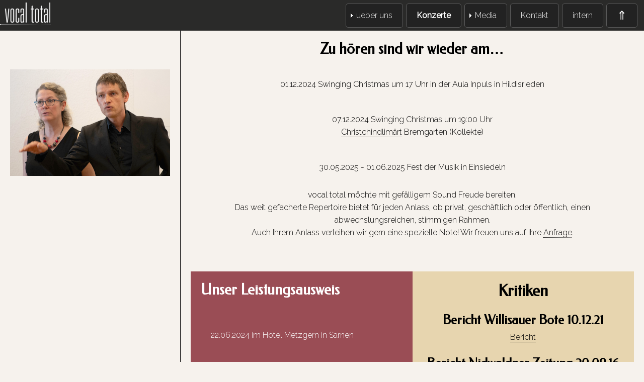

--- FILE ---
content_type: text/html
request_url: http://www.vocaltotal.ch/html/konzert.html
body_size: 9495
content:
<!doctype html>
<html><!-- InstanceBegin template="/Templates/after.dwt" codeOutsideHTMLIsLocked="false" -->
<head>
<meta id="p7HMY" name="viewport" content="width=device-width">
<meta charset="UTF-8">
<!-- InstanceBeginEditable name="doctitle" -->
<title>vocal total - Jazz-Rock-Pop / A cappella &amp; mit Piano</title>
<!-- InstanceEndEditable -->
<link href="https://fonts.googleapis.com/css?family=Federo|Raleway:300,400" rel="stylesheet"> 
<link href="../DWT-Convert/p7hmy/p7HMY-01.css" rel="stylesheet" type="text/css" media="all">
<script type="text/javascript" src="../DWT-Convert/p7hmy/p7HMYscripts.js"></script>
<link href="../DWT-Convert/p7amm/p7AMM-01.css" rel="stylesheet" type="text/css" media="all">
<script type="text/javascript" src="../DWT-Convert/p7amm/p7AMMscripts.js"></script>
<link rel="stylesheet" href="../DWT-Convert/p7harmonium/p7Harmonium.css">
<style type="text/css">
/*Source Order for Left Sidebar Layout*/
@media only screen and (min-width: 0px) and (max-width: 800px) {
.hmy-section.sidebar {order: 2;}
.hmy-section.main {order: 1;}
.hmy-section.rankings {order: 3;}
}
</style>
<!-- InstanceBeginEditable name="head" -->
<style type="text/css">
.Stil3 {font-size: 14px}
.Stil2 {	color: #333333;
	font-size: 14px;
}
</style>
<!-- InstanceEndEditable -->
<meta http-equiv="Content-Type" content="text/html; charset=UTF-8">
<link rel="apple-touch-icon" sizes="57x57" href="/apple-icon-57x57.png">
<link rel="apple-touch-icon" sizes="60x60" href="/apple-icon-60x60.png">
<link rel="apple-touch-icon" sizes="72x72" href="/apple-icon-72x72.png">
<link rel="apple-touch-icon" sizes="76x76" href="/apple-icon-76x76.png">
<link rel="apple-touch-icon" sizes="114x114" href="/apple-icon-114x114.png">
<link rel="apple-touch-icon" sizes="120x120" href="/apple-icon-120x120.png">
<link rel="apple-touch-icon" sizes="144x144" href="/apple-icon-144x144.png">
<link rel="apple-touch-icon" sizes="152x152" href="/apple-icon-152x152.png">
<link rel="apple-touch-icon" sizes="180x180" href="/apple-icon-180x180.png">
<link rel="icon" type="image/png" sizes="192x192"  href="/android-icon-192x192.png">
<link rel="icon" type="image/png" sizes="32x32" href="/favicon-32x32.png">
<link rel="icon" type="image/png" sizes="96x96" href="/favicon-96x96.png">
<link rel="icon" type="image/png" sizes="16x16" href="/favicon-16x16.png">
<link rel="manifest" href="/manifest.json">
<style type="text/css">
body {
    background-color: #f6f2ed;
}
</style>
<meta name="msapplication-TileColor" content="#ffffff">
<meta name="msapplication-TileImage" content="/ms-icon-144x144.png">
<meta name="theme-color" content="#ffffff">
</head>

<body id="top">
<div id="p7HMY_1" class="p7HMY hmy-color-root-black hmy-noscript transparent" data-hmy-max-width="100,%">
  <div class="hmy-section logo" data-hmy-basis="20,%,1">
    <div class="hmy-content-wrapper">
      <div class="hmy-content hmy-no-pad hmy-left"><a href="http://vocaltotal.ch"><img src="../media/logo_weiss.png" width="501" height="240" alt="logo"></a></div>
    </div>
  </div>
  <div class="hmy-section" data-hmy-basis="80,%,1">
    <div class="hmy-content-wrapper hmy-vertical-center navigation">
      <div class="hmy-content hmy-no-pad hmy-left">
        <div id="p7AMM_1" class="p7AMM amm-noscript amm-responsive amm-rootlinks-black amm-rootlink-borders amm-rootlinks-rounded amm-subs-silverblue amm-subs-trans amm-subs-rounded amm-right" data-amm="600,5,900,5,-10,0,1,0,0,5,1,1,1,1,0" data-amm-label="More...">
          <div id="p7AMMtb_1" class="amm-toolbar closed"><a title="Hide/Show Menu" href="#">&equiv;</a></div>
          <ul class="closed" aria-label="Navigation Menu">
            <li data-amm-priority="0"><a href="#" class="amm-trigger">ueber uns</a>
              <ul>
                <li><a href="chor.html" class="amm-first">Ensemble</a></li>
                <li><a href="Umfeld.html" class="amm-last">Umfeld</a></li>
              </ul>
            </li>
            <li data-amm-priority="0"><a href="konzert.html">Konzerte</a></li>
            <li data-amm-priority="0"><a href="#" class="amm-trigger">Media</a>
              <ul>
                <li><a href="bilder.html" class="amm-first">Bilder</a></li>
                <li><a href="CD.html" class="amm-last">CD</a></li>
              </ul>
            </li>
            <li data-amm-priority="0"><a href="kontakt.html">Kontakt</a></li>
            <li data-amm-priority="0"><a href="../closed/uebung.html">intern</a></li>
            <li data-amm-priority="0"><a href="#top" class="amm-ste arrow">&uArr;</a></li>
          </ul>
        </div>
      </div>
    </div>
  </div>
</div>
<div id="p7HMY_2" class="p7HMY hmy-noscript" data-hmy-max-width="100,%">
  <div class="hmy-section sidebar" data-hmy-basis="28,%,1">
    <div class="hmy-content-wrapper">
      <div class="hmy-content hmy-left">
        <h2>&nbsp;</h2>
        <!-- InstanceBeginEditable name="linke Spalte" -->
        <h2><img src="../media/Bilder/Konzert.png" width="2048" height="1365" alt="Konzert"></h2>
        <p>&nbsp;</p>
<p></p>
        <h2 align="center">&nbsp;</h2><!-- InstanceEndEditable --></div>
    </div>
  </div>
  <div class="hmy-section main" data-hmy-basis="72,%,1">
    <div class="hmy-content-wrapper hmy-border-content-left">
      <div class="hmy-content hmy-left"><!-- InstanceBeginEditable name="rechte Spalte" -->
        <h2 align="center">Zu h&ouml;ren sind wir wieder am&hellip;</h2>   
        <p align="center">&nbsp;</p>
        <p align="center">01.12.2024 Swinging Christmas um 17 Uhr in der Aula Inpuls in Hildisrieden</p>
        <p align="center">&nbsp;</p>
        <p align="center">07.12.2024 Swinging Christmas um 19:00 Uhr<br>
        <span class="hmy-content"><a href="https://www.weihnachtsmarkt.ch" target="_blank">Christchindlimärt</a> Bremgarten (Kollekte)</span></p>
        <p align="center">&nbsp;</p>
        <p align="center">30.05.2025 - 01.06.2025 Fest der Musik in Einsiedeln</p>
        <p align="center" class="hmy-content">vocal total m&ouml;chte mit gef&auml;lligem Sound Freude bereiten.<br />
          Das weit gef&auml;cherte Repertoire bietet f&uuml;r jeden Anlass, ob privat, gesch&auml;ftlich oder &ouml;ffentlich, einen abwechslungsreichen, stimmigen Rahmen.<br />
          Auch Ihrem Anlass verleihen wir gern eine spezielle Note! Wir freuen uns auf Ihre <a href="mailto: info@vocaltotal.ch">Anfrage</a>.</p>
<p>&nbsp;</p>
        <div id="p7HMY_4" class="p7HMY hmy-noscript" data-hmy-max-width="100,%">
          <div class="hmy-section" data-hmy-basis="50,%,1">
            <div class="hmy-content-wrapper hmy-color-content-lavender">
              <div class="hmy-content hmy-left">
                <h2>Unser Leistungsausweis </h2>
                <p>&nbsp;</p>
			    <p class="hmy-content">22.06.2024 im Hotel  Metzgern in Sarnen</p>
			    <p class="hmy-content">25.05.2024 in der Kulturmühle in Horw <br>
			      zusammen mit den Chestnut Voices</p>
			    <p class="hmy-content">28.04.2024  auf der Eventbühne der LUGA</p>
			    <p class="hmy-content">10.12.23 ref. Kirche in Alpnach Dorf</p>
			    <p class="hmy-content">09.12.23 Christchindlimärt Bremgarten  </p>
			    <p class="hmy-content">26.11.23 kath. Kirche in Eich </p>
			    <p class="hmy-content">18.06.23  Hildisrieden: vocal total &amp; acoustic guitar music by Heinz Affolter, Yannick Affolter &amp; Jack Konyo</p>
			    <p class="hmy-content">28.01.23 Zürcher ACAPELLA NIGHT BUSKERS</p>
			    <p class="hmy-content">04.12.22  Christchindlimärt Bremgarten</p>
			    <p class="hmy-content">04.12.22 Aula Inpuls in Hildisrieden</p>
			    <p class="hmy-content">03.12.22 Beckenried Pfarrkirche</p>
			    <p class="hmy-content">25.09.22 JAZZCHORJAZZ zusammen mit den Chestnut Voices <br>
			      und den Herrenstimmen des BCL im <br>
			      Schweizerhof Luzern </p>
			    <p class="hmy-content">08. 12. 2021  Pfistern Alpnach</p>
			    <p class="hmy-content">05. 12. 2021  in der Kommende Reiden</p>
				  <p class="hmy-content">04. 12. 2021 Time Of Love am<br>
				    Christchindli Märt Bremgarten (AG)</p>
				  <p class="hmy-content">03. 12. 2021 Time Of Love in Bertiswil</p>
				  <p class="hmy-content">11.09.21 Chorfestival Aargau in Brugg</p>
				  <p class="hmy-content">08.12.19 Time Of Love in Bertiswil</p>
				  <p class="hmy-content">07.12.19 Time Of Love am<br>
			      Christchindli Märt Bremgarten (AG)</p>
                <p class="hmy-content">09.12.18 Time Of Love in Alpnach</p>
                <p class="hmy-content">08.12.18 Time Of Love am<br>
                Christchindli Märt Bremgarten (AG)</p>
<p class="hmy-content">07.12.18 Time Of Love am<br>
  Christkindli Märt Willisau</p>
<p class="hmy-content">06.05.2018 Matin&eacute;e Stadtcaf&eacute; Sursee</p>
<p class="hmy-content">09.12.2017 Time Of Love am<br />
  Christchindli Märt Bremgarten (AG)</p>
<p class="hmy-content">08.12.2017 Time Of Love am</p>
                <p class="hmy-content">Christkindli Märt Willisau</p>
                <p class="hmy-content">28.10.2017 Gesangsfest Aarau</p>
                <p class="hmy-content">17.09.2017 kath. Kirche St. Peter und Paul, Z&uuml;rich</p>
                <p class="hmy-content">12.05.2017 kath. Kirche Eich</p>
                <p class="hmy-content">09.12.2016 Time Of Love Kloster Bethanien (St. Niklausen)</p>
                <p class="hmy-content">07.12.2016 Time Of Love in Bertiswil</p>
                <p class="hmy-content">03.12.2016 Time Of Love in Alpnach</p>
                <p align="left" class="hmy-content">02.12.2016 Time Of Love am<br />
                  Christchindli Märt Bremgarten (AG)</p>
                <p align="left" class="hmy-content">27.10.2016 Jahrgangstreffen Forstingenieure in Sursee</p>
                <p align="left" class="hmy-content">18.09.2016 Bettagskonzert in Buochs</p>
                <p align="left" class="hmy-content">31.08.2016 am Hofsingen in Luzern</p>
                <p align="left" class="hmy-content">20.12.2015 Time Of Love - Konzert<br />
                  in der Marienkirche Bertiswil </p>
                <p align="left" class="hmy-content">19.12.2015 Time Of Love - Konzert<br />
                  in der reformierten Kirche in Alpnach</p>
                <p align="left" class="hmy-content">05.05.13 La Fourmi <br />
                  Luzern<br />
                </p>
                <p align="left" class="hmy-content">16.02.2013 Late Valentine<br />
                  im Carr&eacute; Noir in Biel </p>
                <p align="left" class="hmy-content">15./16.12.2012 &laquo;Das Luzerner Weihnachtskonzert&raquo;<br />
                  im KKL mit der Feldmusik Luzern<br />
                </p>
                <p align="left" class="hmy-content">09.12.2012 Time Of Love - Konzert<br />
                  in der Marienkirche Bertiswil </p>
                <p align="left" class="hmy-content">08.12.2012 Time Of Love - Konzert <br />
                  im Zeughaussaal Bremgarten<br />
                  auf dem Weihnachtsmarkt</p>
                <p align="left" class="hmy-content">15.06.2012 im Casino Luzern<br />
                  Privatkonzert </p>
                <p align="left" class="hmy-content">08.06.2012 im KKL Luzern<br />
                  beim Jahreskonzert der<br />
                  Lucerne Concert Band<br />
                </p>
                <p align="left" class="hmy-content">11.05.2012 Brugg<br />
                  GV Kabelwerke Brugg </p>
                <p align="left" class="hmy-content">17./18.12.2011 &laquo;Das Luzerner Weihnachtskonzert&raquo;<br />
                  im KKL mit der Feldmusik Luzern</p>
                <p align="left" class="hmy-content">08.12.2011 Time Of Love - Konzert <br />
                  in der Marienkirche Beritswil, Rothenburg<br />
                </p>
                <p align="left" class="hmy-content">03.12.2011 Time Of Love - Konzert <br />
                  im Zeughaussaal Bremgarten<br />
                  auf dem Weihnachtsmarkt<br />
                </p>
                <p align="left" class="hmy-content">18. und 19.12.10<br />
  &laquo;Das Luzerner Weihnachtskonzert&raquo;<br />
                  vocal total als &laquo;Lucerne Christmas Singers&raquo;<br />
                  KKL Luzern </p>
                <p align="left" class="hmy-content">02.07.10 Luzern singt<br />
                  Er&ouml;ffnung des Kantonalen Gesangfestes</p>
                <p align="left" class="hmy-content">15.05.10 <br />
                  mit art-n<br />
                  Prag <br />
                </p>
                <p align="left" class="hmy-content">14.05.10 <br />
                  mit Rosex <br />
                  Liberec<br />
                </p>
                <p align="left" class="hmy-content">13.05.10 <br />
                  mit Kakofon und Dimus <br />
                  Prag<br />
                </p>
                <p align="left" class="hmy-content">19. und 20.12.09 <br />
  &laquo;Das Luzerner Weihnachtskonzert&raquo;<br />
                  KKL Luzern</p>
                <p align="left" class="hmy-content">05.06.09<br />
                  Kollegi-Kirche Sarnen<br />
                  zusammen mit Oberton-Chor SPEKTRUM, Prag<br />
                  und Cantus Vocal-Ensemble Kerns</p>
                <p align="left" class="hmy-content">18.04.09<br />
                  GV der Schweizerischen Chorvereinigung </p>
                <p align="left" class="hmy-content">08.02.09 <br />
                  A Capella Festival<br />
                  Volkshaus Z&uuml;rich</p>
                <p align="left" class="hmy-content">21.12.08 <br />
  &laquo;Das Luzerner Weihnachtskonzert&raquo;<br />
                  KKL Luzern</p>
                <p align="left" class="hmy-content">14.12.08 <br />
  &laquo;Das Luzerner Weihnachtskonzert&raquo; <br />
                  Hochdorf </p>
                <p align="left" class="hmy-content">10.12.08 Engelsstimmen<br />
                  Luzern</p>
                <p align="left" class="hmy-content">23.08.08<br />
                  Pieterlen</p>
                <p align="left" class="hmy-content">19.06.08<br />
                  Engelberg</p>
                <p align="left" class="hmy-content">16.12.07<br />
                  Stadtcaf&eacute; Sursee</p>
                <p align="left" class="hmy-content">15.12.07<br />
                  Kirche Bertiswil, Rothenburg </p>
                <p class="hmy-content">28.10.07 Benefizkonzert<br />
                  Terre des hommes <br />
                  reformierte Kirche Buochs</p>
                <p class="hmy-content">24.06.07 CD-Vorstellung<br />
                  Rudenz-Schlossgarten<br />
                  Fl&uuml;elen</p>
                <p class="hmy-content">23.06.07 CD-Vorstellung<br />
                  Hotel Winkelried<br />
                  Stansstad</p>
                <p class="hmy-content">22.06.07 CD-Vorstellung <br />
                  Kino Scala <br />
                  Kriens </p>
                <p class="hmy-content">17.06.07 CD-Vorstellung<br />
                  Gasthof Kl&ouml;sterli<br />
                  Malters</p>
                <p class="hmy-content">16.06.07 CD-Taufe<br />
                  kantonales Verwaltungsgeb&auml;ude<br />
                    Sarnen</p>
                <p class="hmy-content">07.06.07 unter &laquo;Jazz in Sarnen&raquo; <br />
                  Hotel Kreuz in Sachseln</p>
                <p align="left" class="hmy-content">10.12.06<br />
                  Weihnachtsmarkt Bremgarten</p>
                <p class="hmy-content">09.12.06<br />
                  Kollegikirche Sarnen</p>
                <p class="hmy-content">08.12.06<br />
                  kath. Kirche, Eich</p>
                <p align="left" class="hmy-content">11.11.06<br />
                  Malters </p>
                <p class="hmy-content">16.09.06<br />
                  Pax Montana, Fl&uuml;eli/Ranft</p>
                <p class="hmy-content">1./2.7.06<br />
                  Kantonalgesangfest<br />
                  Wolhusen </p>
                <p align="left" class="hmy-content">30.06.06<br />
                  75-Jahr-Jubil&auml;um des Gem. Chors<br />
                  Safnern </p>
                <p align="left" class="hmy-content">17.06.06<br />
                  Festakt am Eidgen&ouml;ssischen Musikfest<br />
                  Luzern </p>
                <p class="hmy-content">04.05.06<br />
                  Rain Bow Concerto<br />
                  KKL Luzern </p>
                <p class="hmy-content">08.12.05<br />
                  FDP-LU-Parteitag<br />
                  Sempach </p>
                <p class="hmy-content">22./23.10.05<br />
                  7. Schweizerischer Chorwettbewerb<br />
                  Glarus</p>
                <p class="hmy-content">25.06.05<br />
                  Hochzeit Barbara Stocker </p>
                <p class="hmy-content">29.05.05<br />
                  Olten Matin&eacute;e</p>
                <p class="hmy-content">30.3.-2.4.05<br />
                  Internationales Chortreffen<br />
                  Verona, Italien </p>
                <p class="hmy-content">21.1.05<br />
                  Studioaufnahmen: <br />
                  Backgroundchor in der <a href="../media/sound/Fanfare.mp3" target="_blank" class="Stil1">Er&ouml;ffnungsfanfare</a> (4 MB) <br />
                  zum eidg. Musikfest 2006 in Luzern </p>
                <p class="hmy-content">08.01.05<br />
                  Geburtstagsfest Thomas Haen<br />
                  Grauenstein </p>
                <p class="hmy-content">12.12.04<br />
                  ref. Kirche<br />
                  Sarnen </p>
                <p class="hmy-content">05.12.04<br />
                  Weihnachtshotel<br />
                  Hotel Seeburg<br />
                  Luzern</p>
                <p class="hmy-content">19.09.2004<br />
                  Guta-Preis-Verleihung<br />
                  Rothenburg</p>
                <p class="hmy-content">20.08.2004<br />
                  Hochzeit Alla und Andreas Scheuber </p>
                <p class="hmy-content">27.06.2004<br />
                  Matin&eacute;e <br />
                  Emmetten</p>
                <p class="hmy-content">25.06.2004<br />
                  Kraftwerk Giswil</p>
                <p class="hmy-content">21.12.2003<br />
                  Piuskirche Meggen</p>
                <p class="hmy-content">20.12.2003<br />
                  Kirche K&auml;giswil</p>
                <p class="hmy-content">7.12.2003<br />
                  Kollegikirche Sarnen, 9:00 Uhr<br />
                  Bruder Klauskirche Altdorf</p>
                <p class="hmy-content">6.12.2003<br />
                  Pfarrkirche Fl&uuml;elen</p>
                <p class="hmy-content"><a name="timeoflove" id="timeoflove2"></a>Time Of Love - Zeit der Liebe<br />
                  Zur Weihnachtszeit gastierte VOCAL TOTAL in verschiedenen Kirchen der Zentralschweiz. Unter dem Titel &bdquo;Time Of Love - Zeit der Liebe&ldquo; pr&auml;sentierte der Chor eine Auswahl der sch&ouml;nsten Liebeslieder und -Balladen. Thematisiert wurde das Nebeneinander und die Gegen&uuml;berstellung der g&ouml;ttlichen Liebe zur rein profanen, zwischenmenschlichen Liebe, die nicht selten in dieser Zeit arg strapaziert wird. Der Chor wollte mit diesen Konzerten eine besinnliche aber etwas andere Einstimmung auf die kommenden Fest- und Feiertage machen. Er verstand die (gratis) Konzerte vor allem als Weihnachtsgeschenk und Dankesch&ouml;n an alle treuen Fans.</p>
                <p class="hmy-content">24. 10. 2003<br />
                  Zwischenb&uuml;hne Horw</p>
                <p class="hmy-content">14.6.2003<br />
                  Zentralschweizerisches Gesangsfest<br />
                  Altdorf </p>
                <p class="hmy-content">13.6.2003<br />
                  Konzert mit der<br />
                  Harmoniemusik Stans</p>
                <p class="hmy-content">29.5. - 2.6.2003<br />
                  Ausflug und Konzerte<br />
                  Meran</p>
                <p class="hmy-content">11.1.2003<br />
  &quot;Zofingia&quot;<br />
                  Palace Luzern</p>
                <p class="hmy-content">22.6.2002<br />
                  Geburtstagsfest<br />
                  Mario H&auml;fliger<br />
                  Horw</p>
                <p class="hmy-content">31.8.2002<br />
                  Casino Luzern<br />
                  22.00 Uhr Casinobar</p>
                <p class="hmy-content">08.09.2002<br />
                  Bergrestaurant Eggberge<br />
                  11.00 Uhr Matin&eacute;e</p>
                <p class="hmy-content">26.10.2002<br />
                  Doppelkonzert mit<br />
                  Bohemiachor Prag<br />
                  Christkatholische Kirche, Luzern</p>
                <p class="hmy-content">15.9.2001<br />
                  Hochzeit Juan und Susanne Perez, Alpnach</p>
                <p class="hmy-content">25.8.2001<br />
                  Hochzeit Hr. und Fr. Keiser, Kirchb&uuml;hl ob Sempach</p>
                <p class="hmy-content">8.7.2001<br />
                  Kapelle, Melchsee-Frutt</p>
                <p class="hmy-content">23.6.2001<br />
                  Cantina Caverna, Lungern</p>
                <p class="hmy-content">29.4.2001<br />
                  Konzert mit &quot;Giant's Rousing&quot; Big-Band, Reiden</p>
                <p class="hmy-content">23.11.2000<br />
  &quot;Jazz in Sarnen&quot;, Restaurant Metzgern, Sarnen</p>
                <p class="hmy-content">10.10.2000<br />
                  Empfang der Thaiwanesischen Botschaft, Hotel Schweizerhof, Bern</p>
                <p class="hmy-content">15.9.2000<br />
                  Kleintheater &quot;Somehuus&quot;, Sursee</p>
                <p class="hmy-content">12.12.1999<br />
                  CD-Promotion Metalli, Zug</p>
                <p class="hmy-content">10.12.1999<br />
                  CD-Taufe, Verwaltungsgeb&auml;ude Sarnen</p>
                <p class="hmy-content">13.11.1999<br />
  &quot;What about Jazz&quot;, Obb&uuml;rgen</p>
                <p class="hmy-content">25.9.1999<br />
                  Dorfgemeinschaft, Nebikon</p>
                <p class="hmy-content">10.9.1999<br />
                  Jazzfestival, Jona</p>
                <p class="hmy-content">Hochzeit Simone Claude, Stans</p>
                <p class="hmy-content">7.-11.4.1999<br />
                  Internationales Chortreffen, Verona, Italien</p>
                <p class="hmy-content">28.3.1999<br />
  &quot;Jazzkantine&quot;, Luzern</p>
                <p class="hmy-content">13.3.1999<br />
  &quot;Brauiturm&quot;, Hochdorf</p>
                <p class="hmy-content">21.11.1998<br />
                  Kleinb&uuml;hne &quot;Chupferturm&quot;, Schwyz</p>
                <p class="hmy-content">17.6.1998<br />
                  Hitzkircher Konzertzyklus, Kommende Hitzkirch</p>
                <p class="hmy-content">CD-Taufe von Regula Schneider, Kleintheater Luzern</p>
                <p class="hmy-content">29.10.1997<br />
                  Handarbeitslehrerinnen Gv, &quot;Kolping&quot;, Luzern</p>
                <p class="hmy-content">20.9.1997<br />
  &quot;L&ouml;wen&quot;, Eschenbach</p>
                <p class="hmy-content">21.6.1997<br />
  &quot;Chr&uuml;z&quot;, Hohenrain</p>
                <p class="hmy-content">7.6.1997<br />
                  Kleintheater &quot;Somehuus&quot;, Sursee</p>
                <p class="hmy-content">24.5.1997<br />
  &quot;Improvisorium&quot;, Huttwil</p>
                <p class="hmy-content">16.11.1996<br />
                  Chortreffen, Sarnen</p>
                <p class="hmy-content">17.8.1996<br />
                  Hochzeit Ursula Birrer, Rothenturm</p>
                <p class="hmy-content">16.6.1996<br />
  &quot;Dolce Vita&quot;, Kerns</p>
                <p class="hmy-content">8.3.1996<br />
  &quot;Monsieur Baguette&quot;, Zug</p>
                <p class="hmy-content">3.12.1995<br />
  &quot;Ch&auml;slager&quot;, Stans</p>
                <p class="hmy-content">25.10.1995<br />
                  Jazzschule, Luzern</p>
                <p class="hmy-content">25.6.1995<br />
  &quot;Birdland&quot;, Hotel Fasan, Emmenbr&uuml;cke</p>
                <p class="hmy-content">11.6.1995<br />
  &quot;Hochdrock&quot;, Sursee</p>
                <p class="hmy-content">10.6.1995<br />
  &quot;Jazz-Party im Tunnel&quot;, Feier Durchstich N8-Tunnel, Sachseln</p>
                <p class="hmy-content">9.6.1995<br />
                  Rudolf-Steiner Schule, Littau</p>
                <p class="hmy-content">13.5.1995<br />
                  Hochzeit Pia Jutz</p>
                <p class="hmy-content">22.4.1995<br />
  &quot;Zwischenb&uuml;hne&quot;, Horw</p>
                <p class="hmy-content">14.9.1994<br />
                  Hochzeit Esther R&ouml;&ouml;sli, Kommende Reiden</p>
                <p class="hmy-content">18.6.1994<br />
                  Kulturenfest (Asylforum/Caritas), Sarnen</p>
                <p class="hmy-content">4.6.1994<br />
                  Hotel &quot;Landhaus&quot;, Giswil</p>
                <p class="hmy-content">7.5.1994<br />
                  Kleintheater &quot;Somehuus&quot;, Sursee</p>
                <p class="hmy-content">29.1.1994<br />
                  Hochzeit, &quot;R&uuml;tli&quot;, Luzern</p>
                <p class="hmy-content">29.1.1994<br />
                  Vocal Nite, &quot;Zwischenb&uuml;hne&quot;, Horw</p>
                <p class="hmy-content">1992<br />
                  GSMBA (Schweizerische Gesellschaft der Maler, Bildhauer und Architekten), Luzern</p>
                <p class="hmy-content">1991<br />
                  div. Auftritte</p>
              </div>
            </div>
          </div>
          <div class="hmy-section" data-hmy-basis="50,%,1">
            <div class="hmy-content-wrapper hmy-color-content-beige">
              <div class="hmy-content hmy-left">
                <h1 align="center">Kritiken</h1>
                <h3 align="center">Bericht Willisauer Bote 10.12.21</h3>
                <p align="center"><a href="../media/wilb_2021_12_10.pdf" target="_blank">Bericht</a></p>
                <h3 align="center">Bericht Nidwaldner Zeitung 20.09.16</h3>
                <p align="center"><a href="../media/Bilder/Bettagskonzert-2016.jpg" target="_blank">Bericht</a></p>
                <h3 align="center">Bericht zum Neubeginn NOZ 18.12.15</h3>
                <p align="center"><a href="../media/NOZ 18.12.15.pdf" target="_blank">Bericht</a></p>
                <h3 align="center">Bericht im Chorus 1.2013</h3>
                <p align="center"><a href="../media/Presse Dez 12.pdf" target="_blank">pdf</a></p>
                <h3 align="center">Nach dem Konzert am 08.12.2011 </h3>
                <h1 align="center"><img src="../media/Karte2011.jpg" width="420" height="246" alt="karte" /></h1>
                <h3 align="center">Pressebericht nach der CD-Taufe<br />
                  vom 16.6.07 in Sarnen:                </h3>
                <h4 align="center">Deliziös in die Herzen gesungen                </h4>
                <p class="Stil3 Stil3">vocal total hat seine neue CD eingeweiht. 200 Liebhaber von Jazz, Rock und Pop, Latin, Swing und Bossa Nova waren mit dabei.<br />
                  Ein Hauch von Liebe, Leid und Herzschmerz lag &uuml;ber dem Innenhof des Verwaltungsgeb&auml;udes, als die 25 S&auml;ngerinnen und S&auml;nger von vocal total mit ihren stimmungsvollen und brillant vorgetragenen Songs aufwarteten&hellip;<br />
                  <a href="../media/Zeitung190607.pdf" target="_blank">Originaltext</a> (pdf; 757 KB) </p>
                <p align="center" class="Stil3">&nbsp;</p>
                <h3 align="center">Beurteilung beim Luzerner Gesangfest 2006<br />
                  in Wolhusen:</h3>
                <p align="center"><img src="../media/vorzueglich.gif" alt="vorz&uuml;glich" width="131" height="20" /></p>
                <p align="center"><span class="Stil3"><a href="../media/Bewertung%20Wolhusen%2006.pdf" target="_blank" class="Stil1">Urkunde vom 01.07.06 (PDF-Datei)</a></span></p>
                <p align="center"><span class="Stil3"><a href="../media/Expertenprotokoll.pdf" target="_blank" class="Stil1">Expertenprotokoll (PDF-Datei) </a></span></p>
                <p align="center">&nbsp;</p>
                <h3 align="center">Beurteilung beim Schweizerischen Chorwettbewerb 2005<br />
                  in Glarus, Kategorie B (Schweizer Elitech&ouml;re):</h3>
                <p align="center"><a href="../media/Urkunde_Glarus_05.pdf"><img src="../media/sehrgut.jpg" alt="sehr gut" width="288" height="54" border="0" usemap="#Map" />
                    <map name="Map">
                      <area shape="rect" coords="11,6,281,50" href="#../media/Urkunde_Glarus_05.pdf" target="_blank" alt="Prädikat sehr gut">
                    </map>
                </a></p>
                <p align="center"><a href="../media/Urkunde_Glarus_05.pdf" target="_blank" class="Stil2">Urkunde vom 23.10.2005 (PDF-Datei)</a></p>
                <p align="center">&nbsp;</p>
                <h3 align="center">Beurteilung beim Gesangswettbewerb 2005 in Verona: </h3>
                <p align="center"><img src="../media/ottimo2.gif" alt="ottimo" width="221" height="54" border="0" usemap="#Map3MapMap" />
                  <map name="Map3MapMap" id="Map3MapMap">
                    <area shape="rect" coords="3,2,222,52" href="../media/Bewertung_Verona_05.pdf" target="_blank" />
                  </map>
                </p>
                <p align="center"><a href="../media/Bewertung_Verona_05.pdf" target="_blank" class="Stil2">Gesangsbewertung vom 31.3.2005 (PDF-Datei)</a></p>
                <h1 align="center">&nbsp;</h1>
                <h3 align="center">Beurteilung beim Gesangswettbewerb 2003 in Altdorf: </h3>
                <p align="center"><a href="../media/Urkunde%20Altdorf%2003.pdf"><img src="../media/altdorf.gif" alt="altdorf" width="233" height="35" border="0" usemap="#Map2Map" />
                  <map name="Map2Map" id="Map2Map">
                    <area shape="rect" coords="2,1,465,71" href="../media/Urkunde%20Altdorf%2003.pdf" target="_blank" />
                  </map>
                </a></p>
                <p align="center"><span class="Stil3"><a href="../media/Altdorf%20Bewertung%2003.pdf" target="_blank" class="Stil1">Gesangsbewertung vom 14.06.2003 (PDF-Datei)</a>; <a href="../media/Urkunde%20Altdorf%2003.pdf" target="_blank" class="Stil1">Urkunde (PDF-Datei)</a></span></p>
                <p align="center">&nbsp;</p>
                <h3 align="center">Beurteilung beim Gesangswettbewerb 1999 in Verona: </h3>
                <p align="center"><img src="../media/ottimo.gif" alt="ottimo" width="180" height="35" border="0" usemap="#Map3Map2" />
                  <map name="Map3Map2" id="Map3Map2">
                    <area shape="rect" coords="2,2,206,50" href="../media/Bewertung%20Verona%2099.pdf" target="_blank" />
                  </map>
                </p>
                <p align="center"><a href="../media/Bewertung%20Verona%2099.pdf" target="_blank" class="Stil2">Gesangsbewertung vom 8.4.1999 (PDF-Datei)</a></p>
                <p align="center">&nbsp;</p>
                <h3 align="center">Wertsch&auml;tzung des Taiwanesischen Konsulats</h3>
                <p align="center"><img src="../media/chinese.gif" alt="chinese" width="250" height="32" border="0" usemap="#Map4Map" />
                  <map name="Map4Map" id="Map4Map">
                    <area shape="rect" coords="1,2,590,73" href="../media/Chinese%2000.pdf" target="_blank" />
                  </map>
                </p>
                <p align="center"><a href="../media/Chinese%2000.pdf" target="_blank" class="Stil2 Stil3">Wertsch&auml;tung 10.10.2000 (PDF-Datei)</a></p>
                <p align="center">&nbsp;</p>
                <h3 align="center">Nach unserem Konzert vom 25.06.04 erhielten wir folgendes Schreiben:</h3>
                <p align="center" class="Stil3">Hallo Urs</p>
                <p align="left" class="Stil3">Jetzt, wo mein Eindruck noch frisch ist, versuche ich, ein paar Zeilen &uuml;ber das erlebte Konzert zu schreiben. Du kannst dann selber feststellen, welche Informationen mir noch fehlen... Du kannst auch die nachfolgenden Zeilen nach Blieben erg&auml;nzen, k&uuml;rzen, ver&auml;ndern, korrigieren... mein Ziel ist ganz einfach, einen kleinen Beitrag daf&uuml;r zu leisten, dass eure herrliche Musik bekannt wird und dass durch diese Zeilen weitere Menschen verlockt werden, euch zuzuh&ouml;ren.</p>
                <p align="left" class="Stil3">Bitte beachte, dass ich von Musik nicht allzu viel verstehe und vor allem bisher noch NIE eine Musik-Kritik geschrieben habe.</p>
                <p align="left" class="Stil3">Am 25.6.04 fand ab 2100 Uhr im Kulturzentrum TURBINE in Giswil ein ganz spezielles Konzert staff: Unter der Leitung des Dirigenten Urs Ehrenzeller musizierten 14 S&auml;ngerinnen, 7 S&auml;nger, ein Pianist, ein Bassist und ein (gopferdeckel, wie sagt man dem?) Perkussionist. In einem tristen Zelt, notd&uuml;rftig durch Blachen vor kalten Windst&ouml;sse gesch&uuml;tzt etwa 70 Zuh&ouml;rerinnen und Zuh&ouml;rer auf Holzb&auml;nken, harrten der Dinge, pardon: der Musik, die da kommen sollte. Dann schwang sich der erste Akkord aus den Kehlen der S&auml;ngerinnen und S&auml;nger.. und das Publikum war wie elektrisiert. Sofort sp&uuml;rte man: Der Funke ist r&uuml;bergesprungen. Vom ersten Takt an waren wir alle gefesselt, gefesselt von einem fantastischen Chor, begleitet von drei ebenso fantastischen Musikanten und einem Dirigenten, der mit ganz eigenen, der Musik, dem Rhythmus und dem Takt nachempfundenen, sparsamen aber fesselnden Bewegungen den Chor und die Begleit-Musiker auf faszinierende Weise zu einem Ganzen verschmolz, zu einem Klangk&ouml;rper, der das Publikum begeisterte, fesselte, mitriss! Nicht nur einzelne S&auml;ngerinnen und S&auml;nger, auch die dargebotenen Lieder waren international: Wir bekamen Lieder in ganz verschiedenen, auch exotischen Sprachen zu h&ouml;ren: Englisch, Africaan, Japanisch, Chinesisch, Portugiesisch, Spanisch. Aus aktuellem Anlass begann das Konzert mit einem portugiesischen Lied. Dann folgten sich in buntem Wechsel w&auml;hrend 45 Minuten Lieder in verschiedenen Sprachen. Die Lieder begeisterten sowohl vom Rhythmus her als auch vom Klang, von der Dynamik, von der Pr&auml;zision, mit der sie vorgetragen wurden und nicht zuletzt von der Ausstrahlung und der Begeisterung der Musikantinnen und Musikanten. Beim zweiten Lied begeisterte ein Solo eines S&auml;ngers, der einen Gitarristen imitierte, das Publikum und liess uns schmunzeln ob der gelungenen Imitation. Es ist nicht m&ouml;glich, auf jedes vorgetragene Lied und die jeweiligen Solistinnen und Solisten einzugehen. Jedes der vorgetragenen Lieder, sei es nun begleitet von Orgel, Piano, Bass und Trommel, sei es &agrave; capella vorgetragen, mit oder ohne Solistin oder Solist, begeisterte die Zuh&ouml;rer und entlockte ihnen Kommentare wie &quot;genial!&quot;, &quot;fantastisch&quot;, &quot;super&quot;, &quot;hervorragend&quot;. Mich pers&ouml;nlich hat das chinesische Liebeslied, vorgetragen von Su Ling aus Taiwan, am meisten beeindruckt. Die sanfte Melodie, die behutsame Begleitung durch den Chor und das Zusammenspiel mit den Musikanten&nbsp; haben Gef&uuml;hl von Wehmut und Sehnsucht in den Zuh&ouml;rern ausgel&ouml;st.<br />
                  Im japanischen Lied konnten Worte wie &quot;Watashi-wa&quot; (ich) &quot;anatawa&quot; (du) und als letztes Wort &quot;sumimasenga&quot; (Entschuldigung) herausgeh&ouml;rt werden, W&ouml;rter und S&auml;tze, die sehr pr&auml;zise in einer Art japanischem Stakkato vorgetragen wurden. Der zweite Teil des Konzertes begann mit einem musikalischen Leckerbissen, vorgetragen von den drei Musikanten. Es folgten ein paar &agrave; capella-Vortr&auml;ge und nach dem langandauernden Schluss-Applaus noch zwei Zugaben. Das wundervolle Konzert hat die Zuschauer begeistert. Die gl&auml;nzenden Augen der Musikantinnen und Musikanten haben sich in den Augen der Zuh&ouml;rerinnen und Zuh&ouml;rer widergespiegelt. Ein packendes, begeisterndes, begl&uuml;ckendes Konzert hat uns w&auml;hrend mehr als einer Stunde gefesselt und uns in die wunderbare Welt der Musik entf&uuml;hrt. Die herrliche Musik, packend und eindringlich vorgetragen von engagierten, aufgestellten und mitreissenden Musikanten, S&auml;ngerinnen und S&auml;ngern, Musikern und Dirigenten hat das Publikum begeistert und wird noch weiter in uns nachklingen. Vielleicht m&ouml;chten auch Sie diesen aussergew&ouml;hnlichen Chor einmal h&ouml;ren? Sie haben dazu folgende Gelegenheiten:</p>
                <p class="Stil3">Hans Bollinger </p>
                <h3>&nbsp;</h3>
              </div>
            </div>
          </div>
        </div>
<h2>&nbsp;</h2>
      <!-- InstanceEndEditable --></div>
    </div>
  </div>
  <div class="hmy-section rankings" data-hmy-basis="50,%,1">
    <div class="hmy-content-wrapper hmy-color-content-lavender ranks">
      <div class="hmy-content hmy-center">
        <p class="ranks rank-1"><img src="../media/Bilder/banner.png" width="1240" height="125" alt="logo"></p>
</div>
    </div>
  </div>
</div>
<div id="p7HMY_3" class="p7HMY hmy-noscript" data-hmy-max-width="100,%">
  <div class="hmy-section" data-hmy-basis="100,%,1">
    <div class="hmy-content-wrapper social">
      <div class="hmy-content hmy-center">
        </ul>
      </div>
    </div>
  </div>
  <div class="hmy-section" data-hmy-basis="100,%,1">
    <div class="hmy-content-wrapper footer">
      <div class="hmy-content hmy-center"></div>
    </div>
  </div>
</div>
</body>
<!-- InstanceEnd --></html>


--- FILE ---
content_type: text/css
request_url: http://www.vocaltotal.ch/DWT-Convert/p7amm/p7AMM-01.css
body_size: 4460
content:
/*
*****************************************
 PVII AMM: Adaptive Menu Magic
 by Project Seven Development
 www.projectseven.com
*****************************************
*/

.p7AMM {
	padding: 0px 0px;
	box-sizing: border-box;
}
.p7AMM ul {
	margin: 0px;
	padding: 0px;
	font-size: 0px;
}
.p7AMM ul ul {
	position: absolute;
	top: 100%;
	display: none;
	min-width: 200px;
	z-index: 1;
	text-align: left;
	margin-top: 0px;
	margin-left: 0px;
	box-sizing: border-box;
}
.p7AMM ul ul ul {
	top: 0px;
	left: 180px;
	z-index: 2;
	margin-top: 0px;
}
.p7AMM ul li {
	list-style-type: none;
	vertical-align: middle;
	display: inline-block;
	position: relative;
	padding: 6px 3px;
}
.p7AMM ul ul li {
	display: block;
	padding: 0px 0px;
	white-space: normal;
}
/*
**********************************
    RESET HARMONY LINK STYLES
**********************************
*/
.p7HMY .hmy-section .p7AMM li a,
.p7HMY .hmy-section .p7AMM.amm-responsive .amm-toolbar a {
	border: none;
	transition: none;
}
.p7HMY .hmy-section .p7AMM li a:hover,
.p7HMY .hmy-section .p7AMM.amm-responsive .amm-toolbar a:hover {
	border: none;
}
/*
******************************
     VERTICAL MENU MODE
******************************
*/
.p7AMM.amm-vertical li {
	display: block;
}
.p7AMM.amm-vertical ul li {
	padding: 3px 3px;
}
.p7AMM.amm-vertical ul ul li {
	padding: 0px;
}
.p7AMM.amm-vertical {
	padding: 3px 3px;
}

/*
******************************
     ROOT LEVEL LINKS
******************************
*/
.p7AMM li a {
	display: block;
	text-decoration: none;
	padding: 15px 20px;
	font-size: 16px;
}
/*
******************************
     SUB-MENU LINKS
******************************
*/
.p7AMM ul ul a {
	display: block;
	color: #000;
	padding: 10px 20px;
}
.p7AMM ul ul a:hover {
	color: #000;
	background-color: #CCC;
}
/*
******************************
       TRIGGER LINKS
******************************
*/
.p7AMM a.amm-trigger {
	background-repeat: no-repeat;
	background-position: left center;
}
/*
****************************************************
 NO-SCRIPT: Opertates menu when script is disabled
 or provides remedial styles to fix issues
 in Dreamweaver Design View
****************************************************
*/
.p7AMM.amm-noscript li:hover ul {
	display: block;
}
.p7AMM.amm-noscript li:hover ul ul {
	display: none;
}
.p7AMM.amm-noscript ul ul li:hover ul {
	display: block;
}
/*
**************************
    MENU ALIGNMENT
**************************
*/
.p7AMM.amm-left {
	text-align: left;
}
.p7AMM.amm-centered {
	text-align: center;
}
.p7AMM.amm-right {
	text-align: right;
}
/*
******************************
        CURRENT MARK
******************************
*/
.p7AMM li a.current_mark {
	font-weight: bold;
}
/*
******************************
           COLORS
******************************
*/
/*
***************************************
  MENU WHEN FIXED ON SCROLL FALLBACK
***************************************
*/
.amm-fixed {
	background-color: rgba(0,0,0,0.88);
}


/*
******************************
           WHITE
******************************
*/
.p7AMM.amm-root-white {
	background-color: rgb(255,255,255);
	color: #000;
}
.p7AMM.amm-root-white.amm-root-trans {
	background-color: rgba(255,255,255,0.85) !important;
}
.p7AMM.amm-rootlinks-white ul a {
	background-color: rgb(255,255,255);
	color: #000;
}
.p7AMM.amm-rootlinks-white ul a:hover,
.p7AMM.amm-rootlinks-white ul a:focus,
.p7AMM.amm-rootlinks-white ul a.amm-trigger.open {
	background-color: rgb(20,20,20);
	color: #FFF;
}
.p7AMM.amm-rootlinks-white ul ul a {
	background-color: transparent;
}
.p7AMM.amm-rootlinks-white ul a.amm-trigger {
	background-image: url(img/amm-right-dark.gif);
}
.p7AMM.amm-rootlinks-white ul a.amm-trigger:focus {
	background-image: url(img/amm-right-light.gif);
}
.p7AMM.amm-rootlinks-white ul a.amm-trigger.open {
	background-image: url(img/amm-down-light.gif);
}
.p7AMM.amm-subs-white ul ul a.amm-trigger {
	background-image: url(img/amm-right-dark.gif);
}
.p7AMM.amm-subs-white ul ul a.amm-trigger:focus {
	background-image: url(img/amm-right-light.gif);
}
.p7AMM.amm-subs-white ul ul a.amm-trigger:hover,
.p7AMM.amm-subs-white ul ul a.amm-trigger.open {
	background-image: url(img/amm-down-light.gif);
}
.p7AMM.amm-subs-white ul ul {
	background-color: #FFF;
}
.p7AMM.amm-subs-white.amm-subs-trans ul ul {
	background-color: rgba(255,255,255,0.90);
}
.p7AMM.amm-subs-white ul ul a {
	color: #000;
}
.p7AMM.amm-subs-white ul ul a:hover,
.p7AMM.amm-subs-white ul ul a:focus,
.p7AMM.amm-subs-white ul ul a.amm-trigger.open {
	background-color: rgb(34,34,34);
	color: #FFF;
}
.p7AMM a.white {
	background-color: rgb(255,255,255) !important;
	color: #000 !important;
}
.p7AMM a.white:hover,
.p7AMM a.white:focus {
	background-color: rgb(34,34,34) !important;
	color: #FFF !important;
}
/*
****************************
          BLACK
****************************
*/
.p7AMM.amm-root-black {
	background-color: rgb(34,34,34);
	color: #FFF;
}
.p7AMM.amm-root-black.amm-root-trans {
	background-color: rgba(0,0,0,0.85);
}
.p7AMM.amm-rootlinks-black ul a {
	background-color: rgb(34,34,34);
	color: #FFF;
}
.p7AMM.amm-rootlinks-black ul a:hover,
.p7AMM.amm-rootlinks-black ul a:focus,
.p7AMM.amm-rootlinks-black ul a.amm-trigger.open {
	background-color: rgb(255,255,255);
	color: #000;
}
.p7AMM.amm-rootlinks-black ul ul a {
	background-color: transparent;
}
.p7AMM.amm-rootlinks-black ul a.amm-trigger {
	background-image: url(img/amm-right-light.gif);
}
.p7AMM.amm-rootlinks-black ul a.amm-trigger:focus {
	background-image: url(img/amm-right-dark.gif);
}
.p7AMM.amm-rootlinks-black ul a.amm-trigger.open {
	background-image: url(img/amm-down-dark.gif);
}
.p7AMM.amm-subs-black ul ul a.amm-trigger,
.p7AMM.amm-subs-black ul ul a.amm-trigger:focus {
	background-image: url(img/amm-right-light.gif);
}
.p7AMM.amm-subs-black ul ul a.amm-trigger.open {
	background-image: url(img/amm-down-light.gif);
}
.p7AMM.amm-subs-black ul ul {
	background-color: rgb(34,34,34);
}
.p7AMM.amm-subs-black.amm-subs-trans ul ul {
	background-color: rgba(0,0,0,0.9);
}
.p7AMM.amm-subs-black ul ul a {
	color: #FFF;
}
.p7AMM.amm-subs-black ul ul a:hover,
.p7AMM.amm-subs-black ul ul a:focus,
.p7AMM.amm-subs-black ul ul a.amm-trigger.open {
	background-color: #444;
	color: #FFF;
}
.p7AMM a.black {
	background-color: rgb(34,34,34) !important;
	color: #FFF !important;
}
.p7AMM a.black:hover,
.p7AMM a.black:focus {
	background-color: rgb(255,255,255) !important;
	color: #000 !important;
}
/*
********************************
          SILVERBLUE
********************************
*/
.p7AMM.amm-root-silverblue {
	background-color: rgb(75,103,119);
	color: #FFF;
}
.p7AMM.amm-root-silverblue.amm-root-trans {
	background-color: rgba(75,103,119,0.85);
}
.p7AMM.amm-rootlinks-silverblue ul a {
	background-color: rgb(75,103,119);
	color: #FFF;
}
.p7AMM.amm-rootlinks-silverblue ul a:hover,
.p7AMM.amm-rootlinks-silverblue ul a:focus,
.p7AMM.amm-rootlinks-silverblue ul a.amm-trigger.open {
	background-color: rgb(34,34,34);
	color: #FFF;
}
.p7AMM.amm-rootlinks-silverblue ul ul a {
	background-color: transparent;
}
.p7AMM.amm-rootlinks-silverblue ul a.amm-trigger {
	background-image: url(img/amm-right-dark.gif);
}
.p7AMM.amm-rootlinks-silverblue ul a.amm-trigger:hover,
.p7AMM.amm-rootlinks-silverblue ul a.amm-trigger {
	background-image: url(img/amm-right-light.gif);
}
.p7AMM.amm-rootlinks-silverblue ul a.amm-trigger.open {
	background-image: url(img/amm-down-light.gif);
}
.p7AMM.amm-subs-silverblue ul ul a.amm-trigger,
.p7AMM.amm-subs-silverblue ul ul a.amm-trigger:focus {
	background-image: url(img/amm-right-light.gif);
}
.p7AMM.amm-subs-silverblue ul ul a.amm-trigger.open {
	background-image: url(img/amm-down-light.gif);
}
.p7AMM.amm-subs-silverblue ul ul {
	background-color: rgb(75,103,119);
}
.p7AMM.amm-subs-silverblue.amm-subs-trans ul ul {
	background-color: rgba(75,103,119,0.9);
}
.p7AMM.amm-subs-silverblue ul ul a {
	color: #FFF;
}
.p7AMM.amm-subs-silverblue ul ul a:hover,
.p7AMM.amm-subs-silverblue ul ul a:focus,
.p7AMM.amm-subs-silverblue ul ul a.amm-trigger.open {
	background-color: rgb(34,34,34);
	color: #FFF;
}
.p7AMM a.silverblue {
	background-color: rgb(75,103,119) !important;
	color: #FFF !important;
}
.p7AMM a.silverblue:hover,
.p7AMM a.silverblue:focus {
	background-color: rgb(34,34,34) !important;
	color: #FFF !important;
}
/*
********************************
             RUST
********************************
*/
.p7AMM.amm-root-rust {
	background-color: rgb(193,67,46);
	color: #FFF;
}
.p7AMM.amm-root-rust.amm-root-trans {
	background-color: rgba(193,67,46,0.85);
}
.p7AMM.amm-rootlinks-rust ul a {
	background-color: rgb(193,67,46);
	color: #FFF;
}
.p7AMM.amm-rootlinks-rust ul a:hover,
.p7AMM.amm-rootlinks-rust ul a:focus,
.p7AMM.amm-rootlinks-rust ul a.amm-trigger.open {
	background-color: rgb(34,34,34);
	color: #FFF;
}
.p7AMM.amm-rootlinks-rust ul ul a {
	background-color: transparent;
}
.p7AMM.amm-rootlinks-rust ul a.amm-trigger {
	background-image: url(img/amm-right-light.gif);
}
.p7AMM.amm-rootlinks-rust ul a.amm-trigger:hover,
.p7AMM.amm-rootlinks-rust ul a.amm-trigger.open {
	background-image: url(img/amm-down-light.gif);
}
.p7AMM.amm-subs-rust ul ul a.amm-trigger {
	background-image: url(img/amm-right-light.gif);
}
.p7AMM.amm-subs-rust ul ul a.amm-trigger:focus {
	background-image: url(img/amm-right-light.gif);
}
.p7AMM.amm-subs-rust ul ul a.amm-trigger:hover,
.p7AMM.amm-subs-rust ul ul a.amm-trigger.open {
	background-image: url(img/amm-down-light.gif);
}
.p7AMM.amm-subs-rust ul ul {
	background-color: rgb(193,67,46);
}
.p7AMM.amm-subs-rust.amm-subs-trans ul ul {
	background-color: rgba(193,67,46,0.9);
}
.p7AMM.amm-subs-rust ul ul a {
	color: #FFF;
}
.p7AMM.amm-subs-rust ul ul a:hover,
.p7AMM.amm-subs-rust ul ul a.amm-trigger.open,
.p7AMM.amm-subs-rust ul ul a:focus {
	background-color: rgb(34,34,34);
	color: #FFF;
}
.p7AMM a.rust {
	background-color: rgb(193,67,46) !important;
	color: #FFF !important;
}
.p7AMM a.rust:hover,
.p7AMM a.rust:focus {
	background-color: rgb(34,34,34) !important;
	color: #FFF !important;
}
/*
****************************
          ORANGE
****************************
*/
.p7AMM.amm-root-orange {
	background-color: rgb(239,118,51);
	color: #FFF;
}
.p7AMM.amm-root-orange.amm-root-trans {
	background-color: rgba(239,118,51,0.85);
}
.p7AMM.amm-rootlinks-orange ul a {
	background-color: rgb(239,118,51);
	color: #FFF;
}
.p7AMM.amm-rootlinks-orange ul a:hover,
.p7AMM.amm-rootlinks-orange ul a:focus,
.p7AMM.amm-rootlinks-orange ul a.amm-trigger.open {
	background-color: rgb(34,34,34);
	color: #FFF;
}
.p7AMM.amm-rootlinks-orange ul ul a {
	background-color: transparent;
}
.p7AMM.amm-rootlinks-orange ul a.amm-trigger {
	background-image: url(img/amm-right-light.gif);
}
.p7AMM.amm-rootlinks-orange ul a.amm-trigger:hover,
.p7AMM.amm-rootlinks-orange ul a.amm-trigger.open {
	background-image: url(img/amm-down-light.gif);
}
.p7AMM.amm-subs-orange ul ul a.amm-trigger {
	background-image: url(img/amm-right-light.gif);
}
.p7AMM.amm-subs-orange ul ul a.amm-trigger:focus {
	background-image: url(img/amm-right-light.gif);
}
.p7AMM.amm-subs-orange ul ul a.amm-trigger:hover,
.p7AMM.amm-subs-orange ul ul a.amm-trigger.open {
	background-image: url(img/amm-down-light.gif);
}
.p7AMM.amm-subs-orange ul ul {
	background-color: rgb(239,118,51);
}
.p7AMM.amm-subs-orange.amm-subs-trans ul ul {
	background-color: rgba(239,118,51,0.9);
}
.p7AMM.amm-subs-orange ul ul a {
	color: #FFF;
}
.p7AMM.amm-subs-orange ul ul a:hover,
.p7AMM.amm-subs-orange ul ul a:focus,
.p7AMM.amm-subs-orange ul ul a.amm-trigger.open {
	background-color: rgb(34,34,34);
	color: #FFF;
}
.p7AMM a.orange {
	background-color: rgb(239,118,51) !important;
	color: #FFF !important;
}
.p7AMM a.orange:hover,
.p7AMM a.orange:focus {
	background-color: rgb(34,34,34) !important;
	color: #FFF !important;
}
/*
****************************
          RED
****************************
*/
.p7AMM.amm-root-red {
	background-color: rgb(225,10,10);
	color: #FFF;
}
.p7AMM.amm-root-red.amm-root-trans {
	background-color: rgba(226,11,11,0.85);
}
.p7AMM.amm-rootlinks-red ul a {
	background-color: rgb(225,10,10);
	color: #FFF;
}
.p7AMM.amm-rootlinks-red ul a:hover,
.p7AMM.amm-rootlinks-red ul a:focus,
.p7AMM.amm-rootlinks-red ul a.amm-trigger.open {
	background-color: rgb(34,34,34);
	color: #FFF;
}
.p7AMM.amm-rootlinks-red ul ul a {
	background-color: transparent;
}
.p7AMM.amm-rootlinks-red ul a.amm-trigger {
	background-image: url(img/amm-right-light.gif);
}
.p7AMM.amm-rootlinks-red ul a.amm-trigger.open {
	background-image: url(img/amm-down-light.gif);
}
.p7AMM.amm-subs-red ul ul a.amm-trigger,
.p7AMM.amm-subs-red ul ul a.amm-trigger:focus {
	background-image: url(img/amm-right-light.gif);
}
.p7AMM.amm-subs-red ul ul a.amm-trigger.open {
	background-image: url(img/amm-down-light.gif);
}
.p7AMM.amm-subs-red ul ul {
	background-color: rgb(226,11,11);
}
.p7AMM.amm-subs-red.amm-subs-trans ul ul {
	background-color: rgba(226,11,11,0.9);
}
.p7AMM.amm-subs-red ul ul a {
	color: #FFF;
}
.p7AMM.amm-subs-red ul ul a:hover,
.p7AMM.amm-subs-red ul ul a:focus,
.p7AMM.amm-subs-red ul ul a.amm-trigger.open {
	background-color: rgb(34,34,34);
	color: #FFF;
}
.p7AMM a.red {
	background-color: rgb(226,11,11) !important;
	color: #FFF !important;
}
.p7AMM a.red:hover,
.p7AMM a.red:focus {
	background-color: rgb(34,34,34) !important;
	color: #FFF !important;
}
/*
****************************
          GRAY
****************************
*/
.p7AMM.amm-root-gray {
	background-color: rgb(134,134,134);
	color: #000;
}
.p7AMM.amm-root-gray.amm-root-trans {
	background-color: rgba(134,134,134,0.85);
}
.p7AMM.amm-rootlinks-gray ul a {
	background-color: rgb(134,134,134);
	color: #FFF;
}
.p7AMM.amm-rootlinks-gray ul a:hover,
.p7AMM.amm-rootlinks-gray ul a:focus,
.p7AMM.amm-rootlinks-gray ul a.amm-trigger.open {
	background-color: rgb(0,0,0);
	color: #FFF;
}
.p7AMM.amm-rootlinks-gray ul ul a {
	background-color: transparent;
}
.p7AMM.amm-rootlinks-gray ul a.amm-trigger {
	background-image: url(img/amm-right-dark.gif);
}
.p7AMM.amm-rootlinks-gray ul a.amm-trigger:focus {
	background-image: url(img/amm-right-light.gif);
}
.p7AMM.amm-rootlinks-gray ul a.amm-trigger:hover,
.p7AMM.amm-rootlinks-gray ul a.amm-trigger.open {
	background-image: url(img/amm-down-light.gif);
}
.p7AMM.amm-subs-gray ul ul a.amm-trigger,
.p7AMM.amm-subs-gray ul ul a.amm-trigger:focus {
	background-image: url(img/amm-right-light.gif);
}
.p7AMM.amm-subs-gray ul ul a.amm-trigger.open,
.p7AMM.amm-subs-gray ul ul a.amm-trigger:hover {
	background-image: url(img/amm-down-light.gif);
}
.p7AMM.amm-subs-gray ul ul {
	background-color: rgb(134,134,134);
}
.p7AMM.amm-subs-gray.amm-subs-trans ul ul {
	background-color: rgba(134,134,134,0.9);
}
.p7AMM.amm-subs-gray ul ul a {
	color: #FFF;
}
.p7AMM.amm-subs-gray ul ul a:hover,
.p7AMM.amm-subs-gray ul ul a:focus,
.p7AMM.amm-subs-gray ul ul a.amm-trigger.open {
	background-color: #000;
	color: #FFF;
}
.p7AMM a.gray {
	background-color: rgb(134,134,134) !important;
	color: #000 !important;
}
.p7AMM a.gray:hover,
.p7AMM a.gray:focus {
	background-color: rgb(0,0,0) !important;
	color: #FFF !important;
}
/*
****************************
          GREEN
****************************
*/
.p7AMM.amm-root-green {
	background-color: rgb(126,188,89);
	color: #FFF;
}
.p7AMM.amm-root-green.amm-root-trans {
	background-color: rgba(126,188,89,0.85);
}
.p7AMM.amm-rootlinks-green ul a {
	background-color: rgb(126,188,89);
	color: #FFF;
}
.p7AMM.amm-rootlinks-green ul a:hover,
.p7AMM.amm-rootlinks-green ul a:focus,
.p7AMM.amm-rootlinks-green ul a.amm-trigger.open {
	background-color: rgb(34,34,34);
	color: #FFF;
}
.p7AMM.amm-rootlinks-green ul ul a {
	background-color: transparent;
}
.p7AMM.amm-rootlinks-green ul a.amm-trigger {
	background-image: url(img/amm-right-light.gif);
}
.p7AMM.amm-rootlinks-green ul a.amm-trigger:hover,
.p7AMM.amm-rootlinks-green ul a.amm-trigger.open {
	background-image: url(img/amm-down-light.gif);
}
.p7AMM.amm-subs-green ul ul a.amm-trigger,
.p7AMM.amm-subs-green ul ul a.amm-trigger:focus {
	background-image: url(img/amm-right-light.gif);
}
.p7AMM.amm-subs-green ul ul a.amm-trigger.open,
.p7AMM.amm-subs-green ul ul a.amm-trigger:hover {
	background-image: url(img/amm-down-light.gif);
}
.p7AMM.amm-subs-green ul ul {
	background-color: rgb(126,188,89);
}
.p7AMM.amm-subs-green.amm-subs-trans ul ul {
	background-color: rgba(126,188,89,0.9);
}
.p7AMM.amm-subs-green ul ul a {
	color: #FFF;
}
.p7AMM.amm-subs-green ul ul a:hover,
.p7AMM.amm-subs-green ul ul a:focus,
.p7AMM.amm-subs-green ul ul a.amm-trigger.open {
	background-color: rgb(34,34,34);
	color: #FFF;
}
.p7AMM a.green {
	background-color: rgb(126,188,89) !important;
	color: #FFF !important;
}
.p7AMM a.green:hover,
.p7AMM a.green:focus {
	background-color: rgb(34,34,34) !important;
	color: #FFF !important;
}
/*
****************************
          MINT
****************************
*/
.p7AMM.amm-root-mint {
	background-color: rgb(76,182,159);
	color: #000;
}
.p7AMM.amm-root-mint.amm-root-trans {
	background-color: rgba(76,182,159,0.85);
}
.p7AMM.amm-rootlinks-mint ul a {
	background-color: rgb(76,182,159);
	color: #000;
}
.p7AMM.amm-rootlinks-mint ul a:hover,
.p7AMM.amm-rootlinks-mint ul a:focus,
.p7AMM.amm-rootlinks-mint ul a.amm-trigger.open {
	background-color: rgb(34,34,34);
	color: #FFF;
}
.p7AMM.amm-rootlinks-mint ul ul a {
	background-color: transparent;
}
.p7AMM.amm-rootlinks-mint ul a.amm-trigger {
	background-image: url(img/amm-right-dark.gif);
}
.p7AMM.amm-rootlinks-mint ul a.amm-trigger:focus {
	background-image: url(img/amm-right-light.gif);
}
.p7AMM.amm-rootlinks-mint ul a.amm-trigger:hover,
.p7AMM.amm-rootlinks-mint ul a.amm-trigger.open {
	background-image: url(img/amm-down-light.gif);
}
.p7AMM.amm-subs-mint ul ul a.amm-trigger {
	background-image: url(img/amm-right-dark.gif);
}
.p7AMM.amm-subs-mint ul ul a.amm-trigger:focus {
	background-image: url(img/amm-right-light.gif);
}
.p7AMM.amm-subs-mint ul ul a.amm-trigger.open,
.p7AMM.amm-subs-mint ul ul a.amm-trigger:hover {
	background-image: url(img/amm-down-light.gif);
}
.p7AMM.amm-subs-mint ul ul {
	background-color: rgb(76,182,159);
}
.p7AMM.amm-subs-mint.amm-subs-trans ul ul {
	background-color: rgba(76,182,159,0.9);
}
.p7AMM.amm-subs-mint ul ul a {
	color: #000;
}
.p7AMM.amm-subs-mint ul ul a:hover,
.p7AMM.amm-subs-mint ul ul a:focus,
.p7AMM.amm-subs-mint ul ul a.amm-trigger.open {
	background-color: rgb(34,34,34);
	color: #FFF;
}
.p7AMM a.mint {
	background-color: rgb(76,182,159) !important;
	color: #000 !important;
}
.p7AMM a.mint:hover,
.p7AMM a.mint:focus {
	background-color: rgb(120,120,120) !important;
	color: #FFF !important;
}
/*
****************************
          BLUE
****************************
*/
.p7AMM.amm-root-blue {
	background-color: rgb(69,114,150);
	color: #FFF;
}
.p7AMM.amm-root-blue.amm-root-trans {
	background-color: rgba(69,114,150,0.85);
}
.p7AMM.amm-rootlinks-blue ul a {
	background-color: rgb(69,114,150);
	color: #FFF;
}
.p7AMM.amm-rootlinks-blue ul a:hover,
.p7AMM.amm-rootlinks-blue ul a:focus,
.p7AMM.amm-rootlinks-blue ul a.amm-trigger.open {
	background-color: rgb(34,34,34);
	color: #FFF;
}
.p7AMM.amm-rootlinks-blue ul ul a {
	background-color: transparent;
}
.p7AMM.amm-rootlinks-blue ul a.amm-trigger {
	background-image: url(img/amm-right-light.gif);
}
.p7AMM.amm-rootlinks-blue ul a.amm-trigger:hover,
.p7AMM.amm-rootlinks-blue ul a.amm-trigger.open {
	background-image: url(img/amm-down-light.gif);
}
.p7AMM.amm-subs-blue ul ul a.amm-trigger,
.p7AMM.amm-subs-blue ul ul a.amm-trigger:focus {
	background-image: url(img/amm-right-light.gif);
}
.p7AMM.amm-subs-blue ul ul a.amm-trigger.open,
.p7AMM.amm-subs-blue ul ul a.amm-trigger:hover {
	background-image: url(img/amm-down-light.gif);
}
.p7AMM.amm-subs-blue ul ul {
	background-color: rgb(69,114,150);
}
.p7AMM.amm-subs-blue.amm-subs-trans ul ul {
	background-color: rgba(69,114,150,0.9);
}
.p7AMM.amm-subs-blue ul ul a {
	color: #FFF;
}
.p7AMM.amm-subs-blue ul ul a:hover,
.p7AMM.amm-subs-blue ul ul a:focus,
.p7AMM.amm-subs-blue ul ul a.amm-trigger.open {
	background-color: rgb(34,34,34);
	color: #FFF;
}
.p7AMM a.blue {
	background-color: rgb(69,114,150) !important;
	color: #FFF !important;
}
.p7AMM a.blue:hover,
.p7AMM a.blue:focus {
	background-color: rgb(34,34,34) !important;
	color: #FFF !important;
}
/*
****************************
         SKYBLUE
****************************
*/
.p7AMM.amm-root-skyblue {
	background-color: rgb(140,188,208);
	color: #000;
}
.p7AMM.amm-root-skyblue.amm-root-trans {
	background-color: rgba(140,188,208,0.85);
}
.p7AMM.amm-rootlinks-skyblue ul a {
	background-color: rgb(140,188,208);
	color: #000;
}
.p7AMM.amm-rootlinks-skyblue ul a:hover,
.p7AMM.amm-rootlinks-skyblue ul a:focus,
.p7AMM.amm-rootlinks-skyblue ul a.amm-trigger.open {
	background-color: rgb(34,34,34);
	color: #FFF;
}
.p7AMM.amm-rootlinks-skyblue ul ul a {
	background-color: transparent;
}
.p7AMM.amm-rootlinks-skyblue ul a.amm-trigger {
	background-image: url(img/amm-right-dark.gif);
}
.p7AMM.amm-rootlinks-skyblue ul a.amm-trigger:focus {
	background-image: url(img/amm-right-light.gif);
}
.p7AMM.amm-rootlinks-skyblue ul a.amm-trigger:hover,
.p7AMM.amm-rootlinks-skyblue ul a.amm-trigger.open {
	background-image: url(img/amm-down-light.gif);
}
.p7AMM.amm-subs-skyblue ul ul a.amm-trigger {
	background-image: url(img/amm-right-dark.gif);
}
.p7AMM.amm-subs-skyblue ul ul a.amm-trigger:focus {
	background-image: url(img/amm-right-light.gif);
}
.p7AMM.amm-subs-skyblue ul ul a.amm-trigger.open,
.p7AMM.amm-subs-skyblue ul ul a.amm-trigger:hover {
	background-image: url(img/amm-down-light.gif);
}
.p7AMM.amm-subs-skyblue ul ul {
	background-color: rgb(140,188,208);
}
.p7AMM.amm-subs-skyblue.amm-subs-trans ul ul {
	background-color: rgba(140,188,208,0.9);
}
.p7AMM.amm-subs-skyblue ul ul a {
	color: #000;
}
.p7AMM.amm-subs-skyblue ul ul a:hover,
.p7AMM.amm-subs-skyblue ul ul a:focus,
.p7AMM.amm-subs-skyblue ul ul a.amm-trigger.open {
	background-color: rgb(34,34,34);
	color: #FFF;
}
.p7AMM a.skyblue {
	background-color: rgb(218,239,217) !important;
	color: #000 !important;
}
.p7AMM a.skyblue:hover,
.p7AMM a.skyblue:focus {
	background-color: rgb(34,34,34) !important;
	color: #FFF !important;
}
/*
****************************
         SILVER
****************************
*/
.p7AMM.amm-root-silver {
	background-color: rgb(200,200,180);
	color: #000;
}
.p7AMM.amm-root-silver.amm-root-trans {
	background-color: rgba(200,200,180,0.85);
}
.p7AMM.amm-rootlinks-silver ul a {
	background-color: rgb(200,200,180);
	color: #000;
}
.p7AMM.amm-rootlinks-silver ul a:hover,
.p7AMM.amm-rootlinks-silver ul a:focus,
.p7AMM.amm-rootlinks-silver ul a.amm-trigger.open {
	background-color: rgb(34,34,34);
	color: #FFF;
}
.p7AMM.amm-rootlinks-silver ul ul a {
	background-color: transparent;
}
.p7AMM.amm-rootlinks-silver ul a.amm-trigger {
	background-image: url(img/amm-right-dark.gif);
}
.p7AMM.amm-rootlinks-silver ul a.amm-trigger:focus {
	background-image: url(img/amm-right-light.gif);
}
.p7AMM.amm-rootlinks-silver ul a.amm-trigger:hover,
.p7AMM.amm-rootlinks-silver ul a.amm-trigger.open {
	background-image: url(img/amm-down-light.gif);
}
.p7AMM.amm-subs-silver ul ul a.amm-trigger {
	background-image: url(img/amm-right-dark.gif);
}
.p7AMM.amm-subs-silver ul ul a.amm-trigger:focus {
	background-image: url(img/amm-right-light.gif);
}
.p7AMM.amm-subs-silver ul ul a.amm-trigger.open,
.p7AMM.amm-subs-silver ul ul a.amm-trigger:hover {
	background-image: url(img/amm-down-light.gif);
}
.p7AMM.amm-subs-silver ul ul {
	background-color: rgb(200,200,180);
}
.p7AMM.amm-subs-silver.amm-subs-trans ul ul {
	background-color: rgba(200,200,180,0.9);
}
.p7AMM.amm-subs-silver ul ul a {
	color: #000;
}
.p7AMM.amm-subs-silver ul ul a:hover,
.p7AMM.amm-subs-silver ul ul a:focus,
.p7AMM.amm-subs-silver ul ul a.amm-trigger.open {
	background-color: rgb(34,34,34);
	color: #FFF;
}
.p7AMM a.silver {
	background-color: rgb(200,200,180) !important;
	color: #000 !important;
}
.p7AMM a.silver:hover,
.p7AMM a.silver:focus {
	background-color: rgb(34,34,34) !important;
	color: #FFF !important;
}
/*
****************************
         PURPLE
****************************
*/
.p7AMM.amm-root-purple {
	background-color: rgb(17,28,48);
	color: #FFF;
}
.p7AMM.amm-root-purple.amm-root-trans {
	background-color: rgba(17,28,48,0.85);
}
.p7AMM.amm-rootlinks-purple ul a {
	background-color: rgb(17,28,48);
	color: #FFF;
}
.p7AMM.amm-rootlinks-purple ul a:hover,
.p7AMM.amm-rootlinks-purple ul a:focus,
.p7AMM.amm-rootlinks-purple ul a.amm-trigger.open {
	background-color: rgb(153,153,153);
	color: #000;
}
.p7AMM.amm-rootlinks-purple ul ul a {
	background-color: transparent;
}
.p7AMM.amm-rootlinks-purple ul a.amm-trigger {
	background-image: url(img/amm-right-light.gif);
}
.p7AMM.amm-rootlinks-purple ul a.amm-trigger:focus {
	background-image: url(img/amm-right-dark.gif);
}
.p7AMM.amm-rootlinks-purple ul a.amm-trigger:hover,
.p7AMM.amm-rootlinks-purple ul a.amm-trigger.open {
	background-image: url(img/amm-down-dark.gif);
}
.p7AMM.amm-subs-purple ul ul a.amm-trigger {
	background-image: url(img/amm-right-light.gif);
}
.p7AMM.amm-subs-purple ul ul a.amm-trigger.open,
.p7AMM.amm-subs-purple ul ul a.amm-trigger:hover {
	background-image: url(img/amm-down-dark.gif);
}
.p7AMM.amm-subs-purple ul ul {
	background-color: rgb(17,28,48);
}
.p7AMM.amm-subs-purple.amm-subs-trans ul ul {
	background-color: rgba(17,28,48,0.9);
}
.p7AMM.amm-subs-purple ul ul a {
	color: #FFF;
}
.p7AMM.amm-subs-purple ul ul a:hover,
.p7AMM.amm-subs-purple ul ul a:focus,
.p7AMM.amm-subs-purple ul ul a.amm-trigger.open {
	background-color: rgb(153,153,153);
	color: #000;
}
.p7AMM a.purple {
	background-color: rgb(17,28,48) !important;
	color: #FFF !important;
}
.p7AMM a.purple:hover,
.p7AMM a.purple:focus {
	background-color: rgb(160,100,180) !important;
	color: #000 !important;
}
/*
****************************
         LAVENDER
****************************
*/
.p7AMM.amm-root-lavender {
	background-color: rgb(154,77,85);
	color: #FFF;
}
.p7AMM.amm-root-lavender.amm-root-trans {
	background-color: rgba(154,77,85,0.85);
}
.p7AMM.amm-rootlinks-lavender ul a {
	background-color: rgb(154,77,85);
	color: #FFF;
}
.p7AMM.amm-rootlinks-lavender ul a:hover,
.p7AMM.amm-rootlinks-lavender ul a:focus,
.p7AMM.amm-rootlinks-lavender ul a.amm-trigger.open {
	background-color: rgb(34,34,34);
	color: #FFF;
}
.p7AMM.amm-rootlinks-lavender ul ul a {
	background-color: transparent;
}
.p7AMM.amm-rootlinks-lavender ul a.amm-trigger {
	background-image: url(img/amm-right-light.gif);
}
.p7AMM.amm-rootlinks-lavender ul a.amm-trigger:hover,
.p7AMM.amm-rootlinks-lavender ul a.amm-trigger.open {
	background-image: url(img/amm-down-light.gif);
}
.p7AMM.amm-subs-lavender ul ul a.amm-trigger {
	background-image: url(img/amm-right-light.gif);
}
.p7AMM.amm-subs-lavender ul ul a.amm-trigger.open,
.p7AMM.amm-subs-lavender ul ul a.amm-trigger:hover {
	background-image: url(img/amm-down-light.gif);
}
.p7AMM.amm-subs-lavender ul ul a.amm-trigger:focus {
	background-image: url(img/amm-right-light.gif);
}
.p7AMM.amm-subs-lavender ul ul {
	background-color: rgb(154,77,85);
}
.p7AMM.amm-subs-lavender.amm-subs-trans ul ul {
	background-color: rgba(154,77,85,0.9);
}
.p7AMM.amm-subs-lavender ul ul a {
	color: #FFF;
}
.p7AMM.amm-subs-lavender ul ul a:hover,
.p7AMM.amm-subs-lavender ul ul a:focus,
.p7AMM.amm-subs-lavender ul ul a.amm-trigger.open {
	background-color: rgb(34,34,34);
	color: #FFF;
}
.p7AMM a.lavender {
	background-color: rgb(154,77,85) !important;
	color: #FFF !important;
}
.p7AMM a.lavender:hover,
.p7AMM a.lavender:focus {
	background-color: rgb(34,34,34) !important;
	color: #FFF !important;
}
/*
****************************
         BEIGE
****************************
*/
.p7AMM.amm-root-beige {
	background-color: rgb(231,213,175);
	color: #000;
}
.p7AMM.amm-root-beige.amm-root-trans {
	background-color: rgba(231,213,175,0.85);
}
.p7AMM.amm-rootlinks-beige ul a {
	background-color: rgb(231,213,175);
	color: #000;
}
.p7AMM.amm-rootlinks-beige ul a:hover,
.p7AMM.amm-rootlinks-beige ul a:focus,
.p7AMM.amm-rootlinks-beige ul a.amm-trigger.open {
	background-color: rgb(34,34,34);
	color: #FFF;
}
.p7AMM.amm-rootlinks-beige ul ul a {
	background-color: transparent;
}
.p7AMM.amm-rootlinks-beige ul a.amm-trigger {
	background-image: url(img/amm-right-dark.gif);
}
.p7AMM.amm-rootlinks-beige ul a.amm-trigger:focus {
	background-image: url(img/amm-right-light.gif);
}
.p7AMM.amm-rootlinks-beige ul a.amm-trigger:hover,
.p7AMM.amm-rootlinks-beige ul a.amm-trigger.open {
	background-image: url(img/amm-down-light.gif);
}
.p7AMM.amm-subs-beige ul ul a.amm-trigger {
	background-image: url(img/amm-right-dark.gif);
}
.p7AMM.amm-subs-beige ul ul a.amm-trigger:focus {
	background-image: url(img/amm-right-light.gif);
}
.p7AMM.amm-subs-beige ul ul a.amm-trigger.open,
.p7AMM.amm-subs-beige ul ul a.amm-trigger:hover {
	background-image: url(img/amm-down-light.gif);
}
.p7AMM.amm-subs-beige ul ul {
	background-color: rgb(231,213,175);
}
.p7AMM.amm-subs-beige.amm-subs-trans ul ul {
	background-color: rgba(231,213,175,0.9);
}
.p7AMM.amm-subs-beige ul ul a {
	color: #000;
}
.p7AMM.amm-subs-beige ul ul a:hover,
.p7AMM.amm-subs-beige ul ul a:focus,
.p7AMM.amm-subs-beige ul ul a.amm-trigger.open {
	background-color: rgb(34,34,34);
	color: #FFF;
}
.p7AMM a.beige {
	background-color: rgb(231,213,175) !important;
	color: #000 !important;
}
.p7AMM a.beige:hover,
.p7AMM a.beige:focus {
	background-color: rgb(100,100,100) !important;
	color: #FFF !important;
}
/*
****************************
         WINE
****************************
*/
.p7AMM.amm-root-wine {
	background-color: rgb(167,27,27);
	color: #FFF;
}
.p7AMM.amm-root-wine.amm-root-trans {
	background-color: rgba(167,27,27,0.85);
}
.p7AMM.amm-rootlinks-wine ul a {
	background-color: rgb(167,27,27);
	color: #FFF;
}
.p7AMM.amm-rootlinks-wine ul a:hover,
.p7AMM.amm-rootlinks-wine ul a:focus,
.p7AMM.amm-rootlinks-wine ul a.amm-trigger.open {
	background-color: rgb(34,34,34);
	color: #FFF;
}
.p7AMM.amm-rootlinks-wine ul ul a {
	background-color: transparent;
}
.p7AMM.amm-rootlinks-wine ul a.amm-trigger {
	background-image: url(img/amm-right-light.gif);
}
.p7AMM.amm-rootlinks-wine ul a.amm-trigger:hover,
.p7AMM.amm-rootlinks-wine ul a.amm-trigger.open {
	background-image: url(img/amm-down-light.gif);
}
.p7AMM.amm-subs-wine ul ul a.amm-trigger,
.p7AMM.amm-subs-wine ul ul a.amm-trigger:focus {
	background-image: url(img/amm-right-light.gif);
}
.p7AMM.amm-subs-wine ul ul a.amm-trigger.open,
.p7AMM.amm-subs-wine ul ul a.amm-trigger:hover {
	background-image: url(img/amm-down-light.gif);
}
.p7AMM.amm-subs-wine ul ul {
	background-color: rgb(167,27,27);
}
.p7AMM.amm-subs-wine.amm-subs-trans ul ul {
	background-color: rgba(167,27,27,0.9);
}
.p7AMM.amm-subs-wine ul ul a {
	color: #FFF;
}
.p7AMM.amm-subs-wine ul ul a:hover,
.p7AMM.amm-subs-wine ul ul a:focus,
.p7AMM.amm-subs-wine ul ul a.amm-trigger.open {
	background-color: rgb(34,34,34);
	color: #FFF;
}
.p7AMM a.wine {
	background-color: rgb(167,27,27) !important;
	color: #FFF !important;
}
.p7AMM a.wine:hover,
.p7AMM a.wine:focus {
	background-color: rgb(34,34,34) !important;
	color: #FFF !important;
}
/*
****************************
         FOREST
****************************
*/
.p7AMM.amm-root-forest {
	background-color: rgb(107,138,85);
	color: #FFF;
}
.p7AMM.amm-root-forest.amm-root-trans {
	background-color: rgba(107,138,85,0.85);
}
.p7AMM.amm-rootlinks-forest ul a {
	background-color: rgb(107,138,85);
	color: #FFF;
}
.p7AMM.amm-rootlinks-forest ul a:hover,
.p7AMM.amm-rootlinks-forest ul a:focus,
.p7AMM.amm-rootlinks-forest ul a.amm-trigger.open {
	background-color: rgb(34,34,34);
	color: #FFF;
}
.p7AMM.amm-rootlinks-forest ul ul a {
	background-color: transparent;
}
.p7AMM.amm-rootlinks-forest ul a.amm-trigger {
	background-image: url(img/amm-right-light.gif);
}
.p7AMM.amm-rootlinks-forest ul a.amm-trigger:hover,
.p7AMM.amm-rootlinks-forest ul a.amm-trigger.open {
	background-image: url(img/amm-down-light.gif);
}
.p7AMM.amm-subs-forest ul ul a.amm-trigger,
.p7AMM.amm-subs-forest ul ul a.amm-trigger:focus {
	background-image: url(img/amm-right-light.gif);
}
.p7AMM.amm-subs-forest ul ul a.amm-trigger.open,
.p7AMM.amm-subs-forest ul ul a.amm-trigger:hover {
	background-image: url(img/amm-down-light.gif);
}
.p7AMM.amm-subs-forest ul ul {
	background-color: rgb(107,138,85);
}
.p7AMM.amm-subs-forest.amm-subs-trans ul ul {
	background-color: rgba(107,138,85,0.9);
}
.p7AMM.amm-subs-forest ul ul a {
	color: #FFF;
}
.p7AMM.amm-subs-forest ul ul a:hover,
.p7AMM.amm-subs-forest ul ul a:focus,
.p7AMM.amm-subs-forest ul ul a.amm-trigger.open {
	background-color: rgb(34,34,34);
	color: #FFF;
}
.p7AMM a.forest {
	background-color: rgb(107,138,85) !important;
	color: #FFF !important;
}
.p7AMM a.forest:hover,
.p7AMM a.forest:focus {
	background-color: rgb(34,34,34) !important;
	color: #FFF !important;
}
/*
****************************
         MIST
****************************
*/
.p7AMM.amm-root-mist {
	background-color: rgb(218,239,217);
	color: #000;
}
.p7AMM.amm-root-mist.amm-root-trans {
	background-color: rgba(218,239,217,0.85);
}
.p7AMM.amm-rootlinks-mist ul a {
	background-color: rgb(218,239,217);
	color: #000;
}
.p7AMM.amm-rootlinks-mist ul a:hover,
.p7AMM.amm-rootlinks-mist ul a:focus,
.p7AMM.amm-rootlinks-mist ul a.amm-trigger.open {
	background-color: rgb(34,34,34);
	color: #FFF;
}
.p7AMM.amm-rootlinks-mist ul ul a {
	background-color: transparent;
}
.p7AMM.amm-rootlinks-mist ul a.amm-trigger {
	background-image: url(img/amm-right-dark.gif);
}
.p7AMM.amm-rootlinks-mist ul a.amm-trigger:focus {
	background-image: url(img/amm-right-light.gif);
}
.p7AMM.amm-rootlinks-mist ul a.amm-trigger:hover,
.p7AMM.amm-rootlinks-mist ul a.amm-trigger.open {
	background-image: url(img/amm-down-light.gif);
}
.p7AMM.amm-subs-mist ul ul a.amm-trigger {
	background-image: url(img/amm-right-dark.gif);
}
.p7AMM.amm-subs-mist ul ul a.amm-trigger:focus {
	background-image: url(img/amm-right-light.gif);
}
.p7AMM.amm-subs-mist ul ul a.amm-trigger.open,
.p7AMM.amm-subs-mist ul ul a.amm-trigger:hover {
	background-image: url(img/amm-down-light.gif);
}
.p7AMM.amm-subs-mist ul ul {
	background-color: rgb(218,239,217);
}
.p7AMM.amm-subs-mist.amm-subs-trans ul ul {
	background-color: rgba(218,239,217,0.9);
}
.p7AMM.amm-subs-mist ul ul a {
	color: #000;
}
.p7AMM.amm-subs-mist ul ul a:hover,
.p7AMM.amm-subs-mist ul ul a:focus,
.p7AMM.amm-subs-mist ul ul a.amm-trigger.open {
	background-color: rgb(34,34,34);
	color: #FFF;
}
.p7AMM a.mist {
	background-color: rgb(218,239,217) !important;
	color: #000 !important;
}
.p7AMM a.mist:hover,
.p7AMM a.mist:focus {
	background-color: rgb(34,34,34) !important;
	color: #FFF !important;
}
/*
****************************
         GOLD
****************************
*/
.p7AMM.amm-root-gold {
	background-color: rgb(226,160,71);
	color: #000;
}
.p7AMM.amm-root-gold.amm-root-trans {
	background-color: rgba(226,160,71,0.85);
}
.p7AMM.amm-rootlinks-gold ul a {
	background-color: rgb(226,160,71);
	color: #000;
}
.p7AMM.amm-rootlinks-gold ul a:hover,
.p7AMM.amm-rootlinks-gold ul a:focus,
.p7AMM.amm-rootlinks-gold ul a.amm-trigger.open {
	background-color: rgb(34,34,34);
	color: #FFF;
}
.p7AMM.amm-rootlinks-gold ul ul a {
	background-color: transparent;
}
.p7AMM.amm-rootlinks-gold ul a.amm-trigger {
	background-image: url(img/amm-right-dark.gif);
}
.p7AMM.amm-rootlinks-gold ul a.amm-trigger:focus {
	background-image: url(img/amm-right-light.gif);
}
.p7AMM.amm-rootlinks-gold ul a.amm-trigger:hover,
.p7AMM.amm-rootlinks-gold ul a.amm-trigger.open {
	background-image: url(img/amm-down-light.gif);
}
.p7AMM.amm-subs-gold ul ul a.amm-trigger {
	background-image: url(img/amm-right-dark.gif);
}
.p7AMM.amm-subs-gold ul ul a.amm-trigger:focus {
	background-image: url(img/amm-right-light.gif);
}
.p7AMM.amm-subs-gold ul ul a.amm-trigger.open,
.p7AMM.amm-subs-gold ul ul a.amm-trigger:hover {
	background-image: url(img/amm-down-light.gif);
}
.p7AMM.amm-subs-gold ul ul {
	background-color: rgb(226,160,71);
}
.p7AMM.amm-subs-gold.amm-subs-trans ul ul {
	background-color: rgba(226,160,71,0.9);
}
.p7AMM.amm-subs-gold ul ul a {
	color: #000;
}
.p7AMM.amm-subs-gold ul ul a:hover,
.p7AMM.amm-subs-gold ul ul a:focus,
.p7AMM.amm-subs-gold ul ul a.amm-trigger.open {
	background-color: rgb(34,34,34);
	color: #FFF;
}
.p7AMM a.gold {
	background-color: rgb(226,160,71) !important;
	color: #000 !important;
}
.p7AMM a.gold:hover,
.p7AMM a.gold:focus {
	background-color: rgb(34,34,34) !important;
	color: #FFF !important;
}
/*
***************************
   MENU ROUNDED CORNERS
***************************
*/
.p7AMM.amm-root-rounded {
	border-radius: 5px;
}
.p7AMM.amm-rootlinks-rounded ul a {
	border-radius: 5px;
}
.p7AMM.amm-rootlinks-rounded ul ul a {
	border-radius: 0px;
}
.p7AMM.amm-subs-rounded ul ul {
	border-radius: 5px;
}
.p7AMM.amm-subs-rounded ul ul a.amm-last {
	border-radius: 0px 0px 4px 4px;
}
.p7AMM.amm-subs-rounded ul ul a.amm-first {
	border-radius: 4px 4px 0px 0px;
}
.p7AMM.amm-subs-rounded ul ul a.amm-last.amm-first {
	border-radius: 4px;
}
/*
****************************
        BORDERS
****************************
*/
.p7AMM.amm-root-border {
	border: 1px solid rgba(0,0,0,0.75);
}
.p7AMM.amm-sub-borders ul ul {
	border: 1px solid rgba(0,0,0,0.75);
}
.p7AMM.amm-rootlink-borders ul a,
.p7HMY .hmy-section .p7AMM.amm-rootlink-borders ul li a,
.p7AMM.amm-rootlink-borders ul a:hover {
	border: 1px solid rgba(0,0,0,0.75);
}
.p7AMM.amm-rootlink-borders ul ul a,
.p7HMY .hmy-section .p7AMM.amm-rootlink-borders ul ul li a,
.p7AMM.amm-rootlink-borders ul ul a:hover {
	border: none;
}
/*
**************************
    TRIANGLE POINTER
**************************
*/
.p7AMM.amm-pointer ul ul:after {
	content: '';
	display: block;
	position: absolute;
	height: 0;
	width: 0;
	border-bottom: 10px solid #151515;
	border-left: 10px solid transparent;
	border-right: 10px solid transparent;
	top: -11px;
	left: 32px;
}
.p7AMM.amm-pointer .amm-more ul:after {
	left: 50%;
}
.p7AMM.amm-pointer ul ul ul:after {
	display: none;
}
/*
**************************
   Responsive Conversion
**************************
*/

.p7AMM.amm-responsive .amm-toolbar {
	display: none;
}
@media only screen and (min-width: 0px) and (max-width: 600px) {
.p7AMM.amm-responsive {
	padding: 0px !important;
}

.p7AMM.amm-fixed {
    max-height: 100% !important;
    overflow-y: auto;
}

.p7AMM.amm-responsive li {
	text-align: left !important;
	display: block;
	max-height: 700777px;
}
.p7AMM.amm-responsive.amm-pointer ul ul:after {
	display: none !important;
}
.p7AMM.amm-responsive ul ul {
	width: 100%;
	min-width: 0px;
	margin: 0px !important;
	position: relative !important;
}
.p7AMM.amm-responsive ul,
.p7AMM.amm-responsive a {
	border-radius: 0px !important;
}
.p7AMM.amm-responsive .amm-toolbar {
	display: block;
	text-align: right;
	margin: 0px 0px;
	padding: 0px 10px;
	background-color: #151515;
	color: #FFF !important;
}
.p7AMM.amm-responsive .amm-toolbar a {
	display: inline-block;
	text-decoration: none;
	font-size: 2rem;
	color: #FFF;
	opacity: 0.7;
}
.p7AMM.amm-responsive .amm-toolbar a:hover {
	opacity: 1;
}
.p7AMM.amm-responsive .amm-toolbar.closed a:before {
	content: "Show Menu";
}
.p7AMM.amm-responsive .amm-toolbar.opened a:before {
	content: "Hide Menu";
}
.p7AMM.amm-responsive .amm-toolbar.closed a:before,
 .p7AMM.amm-responsive .amm-toolbar.opened a:before {
	font-size: 1rem !important;
	position: relative;
 top: -.25rem;
 left: -.25rem;
}
.p7AMM.amm-responsive ul.closed {
	display: none;
}
.p7AMM.amm-responsive ul.opened {
	display: block;
}
.p7AMM.amm-responsive li.amm-more {
	display: none !important;
}
.p7AMM.amm-responsive li.amm-root-moved {
	position: relative !important;
	top: 0px !important;
	left: 0px !important;
}
}


--- FILE ---
content_type: text/css
request_url: http://www.vocaltotal.ch/DWT-Convert/p7harmonium/p7Harmonium.css
body_size: 2282
content:
/*
************************************************************
 PVII Harmony Starter Pack 01 - An Integrated CSS Page Pack
 based on the Harmony Page Layout Engine by Project Seven 
 Development - www.projectseven.com
************************************************************
*/

body {
	font-family: Raleway, Verdana, Geneva, sans-serif;
	font-size: 100%;
	font-weight: 300;
}
h1, h2, h3, h4, h5 {
	font-family: Federo, Verdana, Geneva, sans-serif;
	font-size: 100%;
	font-weight: normal;
}
/*
Raleway and Federo are Google fonts linked to each page via a CSS link in the head. You can change to different Google fonts at any time by changing the link, which looks like this:
link href="https://fonts.googleapis.com/css?family=Federo|Raleway:300,400" rel="stylesheet"
Note: If the Raleway font is too light (thin) for you, change the font-weight on the body selector to 400
*/

.hmy-section h1 {
	font-size: 2rem;
}
.hmy-section h2 {
	font-size: 1.8rem;
}
.hmy-section h3 {
	font-size: 1.6rem;
}
.hmy-section h4,
.hmy-section h5 {
	font-size: 1.4rem;
}

/*
************************************************************
         For Pages that have a default BANNER
************************************************************
*/
.hmy-content-wrapper.banner .hmy-content {
	padding: 0px;
}
/*
************************************************************
                      UTILITY STYLES
************************************************************
*/
.hmy-content strong.enlarged {
	font-size: 140%;
	opacity: .8;
	font-weight: 400;
}
.hmy-content p.fancy-text-small {
	font-size: 75%;
	letter-spacing: 0.2em;
	line-height: 2;
}
.bordered-dark {
	border: 1px solid rgba(0,0,0,0.5);
}
.centered {text-align: center;}
/*When you wish to center a paragraph or the contents of an element, assign the paragraph or element this class*/

/*
************************************************************
  CLASSES ASSOCIATED WITH HARMONY USER CLASS ASSIGNMENTS
************************************************************
*/
.hmy-section.logo {
	max-width: 100px;
}
.p7HMY.boxed-grid {
	margin-top: 20px;
}
.hmy-content-wrapper.navigation .hmy-content {
	padding: 0px;
}
.hmy-section.vert-navigation-max {
	max-width: 325px;
}
.hmy-section.logo .hmy-content {
	padding: 0px;
}

/*
************************************************************
 Noscript Additions for solving issues with Dreamweaver 
 design view. The followin classes have no effect when 
 viewing the page in a browser.
************************************************************
*/
.hmy-noscript .hmy-section.vert-navigation-max {max-width: none;}
.hmy-noscript .social-icons li {display: inline;}
.hmy-noscript .hmy-section.vert-navigation-max {max-width: none;}

/*
*************************************************************
    EXCEPTION RULES FOR YOUR ADAPTIVE MENU MAGIC MENU
*************************************************************
*/
.p7AMM ul ul li {
	white-space: nowrap;
}
.p7AMM.amm-right {
	padding-right: 10px;
}
.p7AMM.amm-vertical ul li {
	padding: 3px 0px;
}
.p7AMM.amm-vertical {
	padding: 0px;
}
.p7AMM ul ul li a {
	font-size: 14px
}
.p7AMM.amm-rootlinks-black ul a:hover,
.p7AMM.amm-rootlinks-black ul a:focus,
.p7AMM.amm-rootlinks-black ul a.amm-trigger.open {
	background-color: rgb(75,103,119);
	color: #FFF;
}
.p7AMM.amm-rootlinks-black ul a.amm-trigger:focus {
	background-image: url(../p7amm/img/amm-right-light.gif);
}
.p7AMM.amm-rootlinks-black ul a.amm-trigger.open {
	background-image: url(../p7amm/img/amm-down-light.gif);
}
.p7AMM a.black:hover,
.p7AMM a.black:focus {
	background-color: rgb(75,103,119) !important;
	color: #FFF !important;
}
.p7AMM.amm-rootlink-borders ul a,
.p7HMY .hmy-section .p7AMM.amm-rootlink-borders ul li a {
	border: 1px solid rgba(255,255,255,0.25);
}
.p7HMY .hmy-section .p7AMM.amm-rootlink-borders ul li a:hover {
	border: 1px solid rgba(255,255,255,0.0);
}
.p7HMY .hmy-section .p7AMM.amm-rootlink-borders ul ul li a {
	border: none !important;
}
.p7AMM li a {
	line-height: 16px;
}
.p7AMM li a.arrow {
	font-size: 24px;
}

/*
*************************************************************
                     THE PAGE FOOTER
*************************************************************
*/
.footer.hmy-content-wrapper .hmy-content {
	font-size: 70%;
	letter-spacing: .3em;
}
/*
*************************************************************
                      SOCIAL ICONS
*************************************************************
*/
.social-icons img {
	filter: grayscale(1);
	opacity: .5;
	transition: all linear .5s;
	max-width: 32px;
}
.social-icons img:hover {
	filter: grayscale(0);
	opacity: 1;
}
ul.social-icons {
	margin: 10px 0px 0px 0px;
	padding: 0px;
}
.social-icons li {
	list-style-type: none;
	display: inline-block;
}
.hmy-content-wrapper.social-top .hmy-content {
	padding: 0px 10px 0px 0px;
}
/*
*************************************************************
             HIERARCHICAL INLINE PARAGRAPHS
*************************************************************
*/
p.ranks {
	display: inline-block;
	margin: 0px 6px;
}
.rank-1 {
	font-size: 80%;
	font-weight: bold;
}
.rank-2 {
	font-size: 130%;
}
.rank-3 {
	font-size: 180%;
	font-weight: bold;
}
.rank-4 {
	font-size: 140%;
}
.rank-5 {
	font-size: 100%;
}

/*
*************************************************************
                      MEDIA QUERIES
 THE FOLLOWING QUERIES OVERWRITE THOSE IN THE DEFAULT HARMONY
                  AND AMM STYLE SHEETS.
*************************************************************
*/
@media only screen and (min-width: 0px) and (max-width: 800px) {
.hmy-content-wrapper.navigation .hmy-content,
.hmy-content-wrapper.nav-left .hmy-content {
	padding: 0px;
}
.hmy-content-wrapper.navigation .hmy-content p,
.hmy-content-wrapper.nav-left .hmy-content p {
	padding: 6px 10px;
}
.p7AMM.amm-responsive {
	padding: 0px !important;
}
.p7AMM.amm-fixed {
	max-height: 100% !important;
	overflow-y: auto;
}
.p7AMM.amm-responsive li {
	text-align: left !important;
	display: block;
	max-height: 700777px;
}
.p7AMM.amm-responsive ul li {
	padding: 0px;
}
.p7AMM.amm-rootlink-borders ul a,
.p7AMM.amm-sub-borders ul ul {
	border: none !important;
}
.p7AMM.amm-responsive.amm-pointer ul ul:after {
	display: none !important;
}
.p7AMM.amm-responsive ul ul {
	width: 100%;
	min-width: 0px;
	margin: 0px !important;
	position: relative !important;
}
.p7AMM.amm-responsive ul,
.p7AMM.amm-responsive a {
	border-radius: 0px !important;
}
.p7AMM.amm-responsive .amm-toolbar {
	display: block;
	text-align: right;
	margin: 0px 0px;
	padding: 0px 10px;
	background-color: #151515;
	color: #FFF !important;
}
.p7AMM.amm-responsive .amm-toolbar a {
	display: inline-block;
	text-decoration: none;
	font-size: 2rem;
	color: #FFF;
	opacity: 0.7;
}
.p7AMM.amm-responsive .amm-toolbar a:hover {
	opacity: 1;
}
.p7AMM.amm-responsive .amm-toolbar.closed a:before {
	content: "Show Menu";
}
.p7AMM.amm-responsive .amm-toolbar.opened a:before {
	content: "Hide Menu";
}
.p7AMM.amm-responsive .amm-toolbar.closed a:before,
.p7AMM.amm-responsive .amm-toolbar.opened a:before {
	font-size: 1rem !important;
	position: relative;
	top: -.25rem;
	left: -.25rem;
}
.p7AMM.amm-responsive ul.closed {
	display: none;
}
.p7AMM.amm-responsive ul.opened {
	display: block;
}
.p7AMM.amm-responsive li.amm-more {
	display: none !important;
}
.p7AMM.amm-responsive li.amm-root-moved {
	position: relative !important;
	top: 0px !important;
	left: 0px !important;
}
}

@media only screen and (min-width: 0px) and (max-width: 1200px) {
.hmy-section.mq-1200-50 {flex-basis: 50% !important;}
}

@media only screen and (min-width: 0px) and (max-width: 800px) {
body {font-size: 95%;}
html {-webkit-text-size-adjust: 100%;}
.p7HMY .hmy-section {flex-basis: 100% !important;}
.p7HMY .hmy-section .hmy-content-wrapper {border-radius: 0px !important; border: none !important;}
.p7HMY.hmy-legacy .hmy-section {float: none !important; width: 100% !important;}
}

@media only screen and (min-width: 0px) and (max-width: 800px) {
	.hmy-section.vert-navigation-max {max-width: none;}
	.hmy-content-wrapper.social-top .hmy-content {text-align: center; padding-bottom: 20px;}
	.hmy-section.logo .hmy-content {text-align: center;}
	.hmy-section.logo {max-width: none;}
	.hmy-section.logo img {max-width: 120px;}
	.hmy-content-wrapper.navigation .hmy-content {padding-right: 0px !important;}
}


--- FILE ---
content_type: text/javascript
request_url: http://www.vocaltotal.ch/DWT-Convert/p7hmy/p7HMYscripts.js
body_size: 1566
content:

/* 
 ================================================
 PVII Harmony Grid scripts
 Copyright (c) 2017-2018 Project Seven Development
 www.projectseven.com
 Version: 1.1.8 -build 06
 ================================================
 
 */
var p7HMY = {
	ctl: [],
	status: false,
	once: false,
	ie: false,
	flex: false,
	prf: 'none'
};
function P7_HMYaddLoad(){
	if (!document.getElementById) {
		return;
	}
	if (window.addEventListener) {
		document.addEventListener("DOMContentLoaded", P7_HMYinit, false);
		window.addEventListener("load", P7_HMYinit, false);
	} else if (window.attachEvent) {
		document.write("<script id=p7ie_hmy defer src=\"//:\"><\/script>");
		document.getElementById("p7ie_hmy").onreadystatechange = function(){
			if (this.readyState == "complete") {
				P7_HMYinit();
			}
		};
		window.attachEvent("onload", P7_HMYinit);
	}
}

P7_HMYaddLoad();
function P7_HMYinit(){
	var i, j, el, cl, im, mx, cT, tB, iM, sD, bs, dt, sdb;
	if (p7HMY.once) {
		return;
	}
	p7HMY.once = true;
	p7HMY.ie = P7_HMYgetIEver();
	p7HMY.prf = P7_HMYgetCSSPre();
	if (p7HMY.prf != 'none' && P7_HMYsupports(p7HMY.prf + 'flex-basis') === '') {
		if (p7HMY.ie < 0 || p7HMY.ie > 9.9) {
			p7HMY.flex = true;
		}
	}
	if (p7HMY.ie > 9.9) {
		p7HMY.flex = true;
	}
	cT = P7_HMYgetByClass(document.body, 'p7HMY', 'DIV');
	for (j = 0; j < cT.length; j++) {
		p7HMY.ctl[p7HMY.ctl.length] = cT[j];
		tB = cT[j];
		P7_HMYremClass(tB, 'hmy-noscript');
		if (!p7HMY.flex) {
			P7_HMYsetClass(tB, 'hmy-legacy');
		}
		dt = tB.getAttribute('data-hmy-max-width');
		if (dt && dt !== '') {
			sdb = dt.split(',');
			bs = sdb[0] + sdb[1];
			tB.style.maxWidth = bs;
		}
		sD = P7_HMYgetByClass(tB, 'hmy-section', 'DIV');
		for (i = 0; i < sD.length; i++) {
			dt = sD[i].getAttribute('data-hmy-basis');
			if (dt && dt !== '') {
				sdb = dt.split(',');
				bs = sdb[0] + sdb[1];
				bs = (sdb[0] === '' || sdb[0] == 'auto') ? 'auto' : bs;
			} else {
				bs = 'auto';
			}
			if (p7HMY.flex) {
				sD[i].style[p7HMY.prf + 'flex-basis'] = bs;
				if(sdb.length > 2){
					sD[i].style[p7HMY.prf + 'flex-grow'] = sdb[2];
				}
			} else {
				sD[i].style.width = bs;
			}
		}
	}
}

function P7_HMYgetIEver(){
	var j, k, v = -1, nv;
	nv = navigator.userAgent.toLowerCase();
	j = nv.indexOf("msie");
	if (j > -1) {
		v = parseFloat(nv.substring(j + 4, j + 8));
		if (document.documentMode) {
			v = document.documentMode;
		}
		p7HMY.ie = v;
	}
	j = nv.indexOf('trident/');
	if (j > 0) {
		k = nv.indexOf('rv:');
		if (k && k > 0) {
			v = parseInt(nv.substring(k + 3, nv.indexOf('.', k)), 10);
		}
		p7HMY.ie = v;
	}
	return v;
}

function P7_HMYsetClass(ob, cl){
	if (ob) {
		var cc, nc, r = /\s+/g;
		cc = ob.className;
		nc = cl;
		if (cc && cc.length > 0) {
			if (cc.indexOf(cl) == -1) {
				nc = cc + ' ' + cl;
			} else {
				nc = cc;
			}
		}
		nc = nc.replace(r, ' ');
		ob.className = nc;
	}
}

function P7_HMYremClass(ob, cl){
	if (ob) {
		var cc, nc;
		cc = ob.className;
		cl = cl.replace('-', '\-');
		var re = new RegExp('\\b' + cl + '\\b');
		if (re.test(cc)) {
			nc = cc.replace(re, '');
			nc = nc.replace(/\s+/g, ' ');
			nc = nc.replace(/\s$/, '');
			nc = nc.replace(/^\s/, '');
			ob.className = nc;
		}
	}
}

function P7_HMYgetByClass(el, cls, tg){
	var i, cl, aT, rS = [];
	if (typeof(el.getElementsByClassName) != 'function') {
		aT = el.getElementsByTagName(tg);
		for (i = 0; i < aT.length; i++) {
			cl = aT[i].className;
			if (cl && cl.indexOf(cls) > -1) {
				rS[rS.length] = aT[i];
			}
		}
	} else {
		rS = el.getElementsByClassName(cls);
	}
	return rS;
}

function P7_HMYgetCSSPre(){
	var i, dV, pre = ['animationDuration', 'WebkitAnimationDuration'];
	var c = 'none', cssPre = ['', '-webkit-'];
	dV = document.createElement('div');
	for (i = 0; i < pre.length; i++) {
		if (dV.style[pre[i]] !== undefined) {
			c = cssPre[i];
			break;
		}
	}
	return c;
}

function P7_HMYsupports(st){
	return document.createElement('div').style[st];
}


--- FILE ---
content_type: text/javascript
request_url: http://www.vocaltotal.ch/DWT-Convert/p7amm/p7AMMscripts.js
body_size: 9049
content:

/* 
 ================================================
 PVII Adaptive Menu Magic scripts
 Copyright (c) 2017-2018 Project Seven Development
 www.projectseven.com
 Version: 1.2.2 -build 20
 ================================================
 
 */
var p7AMM = {
	ctl: [],
	once: false,
	prf: 'none',
	defAnim: 1,
	defDuration: 360,
	defScrollDuration: 800, // was 1000
	ie: false,
	flex: false,
	body: null,
	adv: [],
	downKey: null,
	animDelay: (1000 / 60)
};
function P7_AMMset(){
	var h, hd, sh = '';
	if (!document.getElementById) {
		return;
	}
	sh += 'li.amm-root-moved {position:absolute !important;top:-9000px !important;left:-9000px !important;}\n';
	sh += 'div.p7AMM ul.amm-level-0 {width: 100%;}\n';
	sh += 'div.p7AMM ul ul {position:absolute;top:0px;left:0px;display:none;margin:0px;}\n';
	sh += 'div.p7AMM ul ul ul {top:0px;left:0px;margin:0px;}\n';
	sh += '.p7AMM ul li {list-style-type:none;vertical-align:middle;display:inline-block;position:relative;}\n';
	sh += '.p7AMM ul ul li {display:block;}\n';
	sh += '.amm-spcr {width:100%;display:none;background:none !important;}\n';
	sh += '.p7AMM.amm-fixed {position:fixed !important;top:0;left:0;width:100%;z-index:9999999 !important;}\n';
	sh += '.p7AMM {-webkit-backface-visibility:hidden;-webkit-transform:translateZ(0);scale(1.0, 1.0);}\n';
	hd = document.head || document.getElementsByTagName('head')[0];
	h = document.createElement('style');
	h.type = 'text/css';
	if (h.styleSheet) {
		h.styleSheet.cssText = sh;
	} else {
		h.appendChild(document.createTextNode(sh));
	}
	hd.appendChild(h);
}

P7_AMMset();
function P7_AMMbb(){
	P7_AMMshutAll();
}

function P7_AMMaddLoad(){
	if (window.addEventListener) {
		document.addEventListener("DOMContentLoaded", P7_AMMinit, false);
		window.addEventListener("load", P7_AMMinit, false);
		window.addEventListener("unload", P7_AMMbb, false);
		window.addEventListener("resize", P7_AMMrsz, false);
		document.addEventListener("keydown", P7_AMMkey, false);
	} else if (window.attachEvent) {
		document.write("<script id=p7ie_amm defer src=\"//:\"><\/script>");
		document.getElementById("p7ie_amm").onreadystatechange = function(){
			if (this.readyState == "complete") {
				P7_AMMinit();
			}
		};
		window.attachEvent("onload", P7_AMMinit);
		window.attachEvent("onunload", P7_AMMbb);
		document.attachEvent("onkeydown", P7_AMMkey);
		window.attachEvent("onresize", P7_AMMrsz);
	}
}

P7_AMMaddLoad();
function P7_AMMinit(){
	var i, j, tB, dT, tU, tD, cN, tA, p, pa, el, tx, ob, wns, dv, cl;
	if (p7AMM.once) {
		P7_AMMrsz();
		return;
	}
	p7AMM.once = true;
	p7AMM.prf = P7_AMMgetCSSPre();
	P7_AMMgetIEver();
	p7AMM.body = P7_AMMgetScrollBody();
	p7AMMclk = true;
	if (window.addEventListener) {
		document.addEventListener("click", P7_AMMbody, false);
	} else if (window.attachEvent) {
		window.attachEvent("click", P7_AMMbody, false);
	}
	dT = P7_AMMgetByAttribute('data-amm', 'p7AMM');
	for (j = 0; j < dT.length; j++) {
		p7AMM.ctl.push(dT[j]);
		tB = dT[j];
		tB.ammOpt = tB.getAttribute('data-amm').split(',');
		P7_AMMremClass(tB, 'amm-noscript');
		tB.ammShut = true;
		tB.style.position = 'relative';
		tB.style.zIndex = tB.ammOpt[2];
		if (tB.ammOpt[1] > 1 && p7AMM.prf == 'none') {
			tB.ammOpt[1] = 1;
		}
		tB.ammType = 'horiz';
		if (tB.ammOpt[14] == 1) {
			tB.ammType = 'vert';
		}
		tU = tB.getElementsByTagName('UL');
		tB.ammRoot = tU[0];
		if (tB.ammOpt[11] == 1) {
			P7_AMMcurrentMark(tB);
		}
		tB.ammRoot.setAttribute('role', 'menubar');
		if (tB.ammOpt[13] == 1) {
			dv = document.createElement('div');
			dv.setAttribute('id', tB.id.replace('_', 'spcr_'));
			dv.className = tB.className;
			P7_AMMsetClass(dv, 'amm-spcr');
			tB.parentNode.insertBefore(dv, tB.nextSibling);
			tB.ammSpacer = dv;
			dv.ammMenu = tB;
			if (!wns) {
				wns = true;
				if (window.addEventListener) {
					window.addEventListener('scroll', P7_AMMfixed, false);
				} else if (window.attachEvent) {
					window.attachEvent('onscroll', P7_AMMfixed);
				}
			}
		}
		tD = document.getElementById(tB.id.replace('_', 'tb_'));
		if (tD) {
			tD.ammDiv = tB;
			tB.ammToolbar = tD;
			cl = tB.ammRoot.className;
			if (cl && cl !== '' && cl.indexOf('opened') > -1) {
				tB.ammRoot.ammState = 'open';
				tD.ammState = 'open';
				tB.ammState = 'open';
			} else {
				P7_AMMremClass(tB.ammToolbar, 'closed');
				P7_AMMremClass(tB.ammRoot, 'closed');
				tB.ammToolbarClosed = true;
				tB.ammToolbar.ammState = 'closed';
				tB.ammState = 'closed';
				tB.ammRoot.ammState = 'closed';
			}
			tA = tD.getElementsByTagName('A');
			if (tA && tA[0]) {
				tA[0].ammDiv = tB;
				tA[0].ammToolbar = tD;
				tA[0].onclick = function(){
					P7_AMMtoolbar(this.ammDiv.id);
					return false;
				};
			}
		}
		tB.ammPriority = [];
		if (tB.ammType == 'horiz') {
			ob = document.createElement('LI');
			ob.setAttribute('class', 'amm-more amm-root-moved');
			ob.ammMoreLink = true;
			ob.ammMoreItem = ob;
			el = document.createElement('A');
			tx = document.createTextNode(tB.getAttribute('data-amm-label'));
			el.appendChild(tx);
			el.setAttribute('href', '#');
			el.setAttribute('class', 'amm-more-trigger amm-trigger');
			ob.appendChild(el);
			el = document.createElement('UL');
			tB.ammRoot.appendChild(ob);
			tB.ammMoreLI = ob;
			el = document.createElement('UL');
			ob.appendChild(el);
			tB.ammMoreUL = el;
			cN = tU[0].children;
			for (i = 0; i < cN.length; i++) {
				if (!cN[i].ammMoreLink) {
					p = parseInt(cN[i].getAttribute('data-amm-priority'), 10);
					p = (p > -1) ? p : 0;
					pa = [cN[i], p];
					tB.ammPriority.push(pa);
					el = cN[i].cloneNode(true);
					tB.ammMoreUL.appendChild(el);
					cN[i].ammMoreItem = el;
				}
			}
			tB.ammPriority.sort(function(a, b){
				return a[1] - b[1];
			});
		}
		P7_AMMinitUL(tB, tU[0], 0);
		tA = tB.ammRoot.getElementsByTagName('A')[0];
		tA.tabIndex = 0;
		tB.ammFocusObj = tA;
		tB.ammRootLI = tA.parentNode;
		P7_AMMrsPriority(tB);
		if (tB.ammOpt[10] == 1) {
			P7_AMMbindPointer(tB);
			tB.onmouseout = function(evt){
				var tg, pp, tA, tB, m = true;
				evt = (evt) ? evt : event;
				tg = (evt.toElement) ? evt.toElement : evt.relatedTarget;
				if (this.ammPointer) {
					return;
				}
				if (P7_AMMmenuMode(this) == 'accordion') {
					return;
				}
				if (tg) {
					pp = tg;
					while (pp) {
						if (pp == this) {
							m = false;
							break;
						}
						if (pp.nodeName && pp.nodeName == 'BODY') {
							break;
						}
						pp = pp.parentNode;
					}
				}
				if (m) {
					if (this.ammMouseTimer) {
						clearTimeout(this.ammMouseTimer);
					}
					if (m) {
						this.ammMouseTimer = setTimeout("P7_AMMshut('" + this.id + "')", 160);
					}
				}
			};
		}
		if (tB.ammToolbarClosed) {
			P7_AMMsetClass(tB.ammToolbar, 'closed');
			P7_AMMsetClass(tB.ammRoot, 'closed');
		}
		if (tB.ammOpt[13] == 1) {
			P7_AMMfixed();
		}
	}
}

function P7_AMMinitUL(d, ul, lv){
	var i, li, cl, tA, su, tH, wH, nlv;
	P7_AMMsetClass(ul, 'amm-level-' + lv);
	ul.ammLevel = lv;
	ul.ammDiv = d;
	ul.ammSubPos = 'right';
	li = ul.childNodes;
	wH = window.location.href;
	wH = wH.replace(window.location.hash, '');
	for (i = 0; i < li.length; i++) {
		if (li[i].tagName && li[i].tagName == 'LI') {
			li[i].ammLevel = lv;
			tA = li[i].getElementsByTagName('A');
			if (tA && tA[0]) {
				tA[0].ammState = 'closed';
				tA[0].ammDiv = d.id;
				li[i].ammLink = tA[0];
				tA[0].setAttribute('role', 'menuitem');
				li[i].setAttribute('role', 'none');
				tA[0].tabIndex = -1;
				li[i].ammVis = true;
				if (/amm-ste/.test(tA[0].getAttribute('class'))) {
					tH = tA[0].href;
					tH = tH.replace(tA[0].hash, '');
					if (tH == wH) {
						tA[0].ammSTE = true;
					}
				}
				tA[0].onclick = function(evt){
					return P7_AMMclick(this);
				};
				if (d.ammOpt[10] == 1) {
					tA[0].onmouseover = function(){
						var tB = document.getElementById(this.ammDiv);
						if (tB.ammMouseTimer) {
							clearTimeout(tB.ammMouseTimer);
						}
						if (this.ammPointer) {
							return;
						}
						if (P7_AMMmenuMode(tB) == 'accordion') {
							return;
						}
						tB.ammMouseTimer = setTimeout(P7_AMMcreateTMR(this), 160);
					};
					P7_AMMbindPointer(tA[0]);
				}
				su = li[i].getElementsByTagName('UL');
				if (su && su[0]) {
					tA[0].ammSub = su[0];
					su[0].ammTrigger = tA[0];
					nlv = lv + 1;
					tA[0].setAttribute('aria-haspopup', 'true');
					tA[0].setAttribute('aria-expanded', 'false');
					su[0].setAttribute('role', 'menu');
					su[0].setAttribute('aria-label', tA[0].firstChild.textContent);
					P7_AMMinitUL(d, su[0], nlv);
				}
			}
		}
	}
}

function P7_AMMcreateTMR(el){
	return function(){
		P7_AMMtrig(el);
	};
}

function P7_AMMtrig(a){
	if (a) {
		if (a.ammPointer) {
			return;
		} else {
			P7_AMMopen(a);
		}
	}
}

function P7_AMMclick(a){
	var wH, tB, m = false;
	wH = window.location.href;
	if (a.href != wH && a.href != wH + '#') {
		if (a.href.toLowerCase().indexOf('javascript:') == -1) {
			m = true;
		}
	}
	if (m && a.ammSub && a.ammState == 'closed') {
		m = false;
	}
	tB = document.getElementById(a.ammDiv);
	if (a.ammSTE) {
		P7_AMMscrollToElement(a);
		if (tB.ammOpt[13] == 1) {
			if (P7_AMMmenuMode(tB) == 'accordion') {
				P7_AMMtoolbar(a.ammDiv, 'close');
			}
		}
		m = false;
	} else {
		if (a.ammState == 'closed') {
			P7_AMMopen(a);
		} else {
			P7_AMMclose(a);
		}
	}
	return m;
}

function P7_AMMtoolbar(d, ac){
	var tB = document.getElementById(d);
	if (tB && tB.ammToolbar) {
		if ((ac != 'close' && ac != ' open') || !ac) {
			ac = (tB.ammState == 'closed') ? 'open' : 'close';
		}
		if (ac == 'close') {
			tB.ammState = 'closed';
			P7_AMMremClass(tB.ammToolbar, 'opened');
			P7_AMMsetClass(tB.ammToolbar, 'closed');
			P7_AMMremClass(tB.ammRoot, 'opened');
			P7_AMMsetClass(tB.ammRoot, 'closed');
			if (tB.ammFixedOn) {
				tB.ammSpacer.style.height = tB.ammToolbar.offsetHeight + 'px';
			}
		} else {
			tB.ammState = 'open';
			P7_AMMremClass(tB.ammToolbar, 'closed');
			P7_AMMsetClass(tB.ammToolbar, 'opened');
			P7_AMMremClass(tB.ammRoot, 'closed');
			P7_AMMsetClass(tB.ammRoot, 'opened');
		}
	}
	return false;
}

function P7_AMMopen(a, bp){
	var i, op, tB, dur, sD, wn, ws, pL, pR, pB, bT, mT, mL, li, v, sc;
	if (a.ammState == 'open') {
		return;
	}
	tB = document.getElementById(a.ammDiv);
	op = tB.ammOpt[1];
	dur = tB.ammOpt[0];
	if (op > 0 && P7_AMMmenuMode(tB) == 'accordion') {
		op = 99;
	}
	P7_AMMtoggle(a, bp);
	if (a.ammSub) {
		sD = a.ammSub;
		a.ammState = 'open';
		P7_AMMremClass(a, 'closed');
		P7_AMMsetClass(a, 'open');
		tB.ammShut = false;
		a.setAttribute('aria-expanded', 'true');
		sD.style.visibility = 'hidden';
		sD.style.height = 'auto';
		sD.style.display = 'block';
		sD.style.overflow = 'visible';
		mT = parseInt(tB.ammOpt[3], 10);
		if (tB.ammType == 'horiz' & sD.ammLevel == 1) {
			mT = 0;
			mL = 0;
			mT = a.parentNode.offsetHeight;
			if (tB.ammOpt[7] == 1) {
				mL = ((sD.offsetWidth - a.parentNode.offsetWidth) / 2) * -1;
			} else if (tB.ammOpt[7] == 2) {
				mL = ((sD.offsetWidth - a.parentNode.offsetWidth)) * -1;
			}
			mT += parseInt(tB.ammOpt[8], 10);
			mL += parseInt(tB.ammOpt[9], 10);
		} else {
			if (tB.ammOpt[5] == 1) {
				mL = (sD.offsetWidth * -1) - parseInt(tB.ammOpt[4], 10);
				sD.ammSubPos = 'left';
			} else {
				mL = a.parentNode.offsetWidth + parseInt(tB.ammOpt[4], 10);
				sD.ammSubPos = 'right';
			}
		}
		if (tB.ammOpt[6] > 0) {
			ws = P7_AMMgetWinScroll();
			wn = P7_AMMgetWinDims();
			var adjL = 0, adjT = 0, vL, vR, pT;
			pL = mL + a.parentNode.getBoundingClientRect().left + ws[1];
			pR = pL + sD.offsetWidth;
			if (tB.ammType == 'horiz' && tB.ammOpt[6] == 2) {
				vL = tB.getBoundingClientRect().left + ws[1];
				vR = vL + tB.offsetWidth;
				if (pR > vR) {
					if (sD.ammLevel == 1) {
						mL = mL - (pR - vR);
					} else {
						mL = (sD.offsetWidth * -1) - tB.ammOpt[4];
						sD.ammSubPos = 'left';
					}
				}
				if (pL < vL) {
					if (sD.ammLevel == 1) {
						mL = mL + (vL - pL);
					} else {
						mL = a.parentNode.offsetWidth + parseInt(tB.ammOpt[4], 10);
						sD.ammSubPos = 'right';
					}
				}
				pL = mL + a.parentNode.getBoundingClientRect().left + ws[1];
				pR = pL + sD.offsetWidth;
				if (pR > vR) {
					mL = mL - (pR - vR);
				}
			}
			pL = mL + a.parentNode.getBoundingClientRect().left + ws[1];
			pR = pL + sD.offsetWidth;
			vL = ws[1];
			vR = wn[1];
			if (pR > vR) {
				if (tB.ammType == 'horiz' && sD.ammLevel == 1) {
					mL = mL - (pR - vR);
				} else {
					mL = (sD.offsetWidth * -1) - tB.ammOpt[4];
					sD.ammSubPos = 'left';
				}
			}
			pL = mL + a.parentNode.getBoundingClientRect().left + ws[1];
			if (pL < vL) {
				if (tB.ammType == 'horiz' && sD.ammLevel == 1) {
					mL = mL + (vL - pL);
				} else {
					mL = a.parentNode.offsetWidth + parseInt(tB.ammOpt[4], 10);
					sD.ammSubPos = 'right';
				}
			}
			pL = mL + a.parentNode.getBoundingClientRect().left + ws[1];
			pR = pL + sD.offsetWidth;
			if (pR > vR) {
				mL = mL - (pR - vR);
			}
			pB = mT + a.parentNode.getBoundingClientRect().top + sD.offsetHeight - ws[0];
			if (pB > wn[0]) {
				mT = mT - (pB - wn[0] + 2);
			}
			pT = mT + a.parentNode.getBoundingClientRect().top;
			if (pT < 0) {
				mT = (a.parentNode.getBoundingClientRect().top * -1) + 2;
			}
		}
		sD.style.marginTop = mT + 'px';
		sD.style.marginLeft = mL + 'px';
		if (op == 1) {
			sD.style.visibility = 'hidden';
			sD.style.display = 'block';
			P7_AMMfade(sD, 2, 100, dur, 'linear');
		} else if (op == 2 || op == 3) {
			sD.style.overflow = 'hidden';
			sD.style.opacity = (op == 3) ? 0 : 1;
			if (sD.ammLevel == 1) {
				sD.style.clip = 'rect(0px auto 0px 0px)';
			} else {
				if (sD.ammSubPos == 'right') {
					sD.style.clip = 'rect(0px 0px auto 0px)';
				} else {
					sD.style.clip = 'rect(0px auto auto ' + sD.offsetWidth + 'px)';
				}
			}
			sD.offsetWidth = sD.offsetWidth;
			sD.style.visibility = 'visible';
			sD.style[p7AMM.prf + 'transition'] = 'clip ' + dur + 'ms ease, opacity ' + dur + 'ms ease';
			if (sD.ammLevel == 1) {
				sD.style.clip = 'rect(0px auto ' + sD.offsetHeight + 'px 0px)';
			} else {
				if (sD.ammSubPos == 'right') {
					sD.style.clip = 'rect(0px ' + sD.offsetWidth + 'px auto 0px)';
				} else {
					sD.style.clip = 'rect(0px auto auto 0px)';
				}
			}
			sD.style.opacity = 1;
			sD.ammAnimC = setTimeout(function(){
				P7_AMMfinAnim(sD, 'open');
			}, dur);
		} else if (op == 4 || op == 5 || op == 6) {
			sD.style.opacity = 0;
			sc = '0,0';
			if (op == 5) {
				sc = '0,1';
			} else if (op == 6) {
				sc = '1,0';
			}
			sD.style[p7AMM.prf + 'transform'] = 'scale(' + sc + ')';
			sD.offsetWidth = sD.offsetWidth;
			sD.style.display = 'block';
			sD.style.visibility = 'visible';
			sD.style[p7AMM.prf + 'transition'] = p7AMM.prf + 'transform ' + dur + 'ms ease, opacity ' + dur + 'ms ease';
			sD.style[p7AMM.prf + 'transform'] = 'scale(1,1)';
			sD.style.opacity = 1;
			sD.ammAnimC = setTimeout(function(){
				P7_AMMfinAnim(sD, 'open');
			}, dur);
		} else if (op == 99) {
			sD.style.overflow = 'hidden';
			P7_AMManimate(sD, 'height', 'px', 0, sD.offsetHeight, dur, 'quad', function(){
				this.style.height = 'auto';
				this.style.overflow = 'visible';
			});
		} else {
			sD.style.visibility = 'visible';
			sD.style.display = 'block';
		}
	}
}

function P7_AMMfinAnim(ul, ac){
	var st = ul.ammTrigger.ammState;
	if ((ac == 'open' && st == 'open') || (ac == 'closed' && st == 'closed')) {
		ul.style.overflow = 'visible';
		ul.style[p7AMM.prf + 'transition'] = null;
		ul.style[p7AMM.prf + 'transform'] = 'none';
		ul.style.clip = 'auto';
		if (ac == 'closed') {
			ul.style.display = 'none';
			ul.style.opacity = 1;
		}
	}
}

function P7_AMMclose(a, bp){
	var i, op, tB, sD, dur, sc;
	if (a.ammState == 'closed') {
		return;
	}
	tB = document.getElementById(a.ammDiv);
	op = tB.ammOpt[1];
	dur = tB.ammOpt[0];
	if (op > 0 && P7_AMMmenuMode(tB) == 'accordion') {
		op = 99;
	}
	if (bp == 1) {
		op = 0;
	}
	if (a.ammSub) {
		sD = a.ammSub;
		a.ammState = 'closed';
		P7_AMMremClass(a, 'open');
		P7_AMMsetClass(a, 'closed');
		a.setAttribute('aria-expanded', 'false');
		if (op == 1) {
			P7_AMMfade(sD, 100, 0, dur, 'linear', function(){
				this.style.display = 'none';
				if (this.filters) {
					this.style.filter = 'alpha(opacity=100)';
				} else {
					this.style.opacity = 1;
				}
			});
		} else if (op == 2 || op == 3) {
			if (op == 2) {
				sD.style.overflow = 'hidden';
				if (sD.ammLevel == 1) {
					sD.style.clip = 'rect(0px auto ' + sD.offsetHeight + 'px 0px)';
				} else {
					if (sD.ammSubPos == 'right') {
						sD.style.clip = 'rect(0px ' + sD.offsetWidth + 'px auto 0px)';
					} else {
						sD.style.clip = 'rect(0px auto auto 0px)';
					}
				}
			} else {
				dur = dur * 1.6;
			}
			sD.offsetWidth = sD.offsetWidth;
			sD.style[p7AMM.prf + 'transition'] = 'clip ' + dur + 'ms ease, opacity ' + dur + 'ms ease';
			if (op == 2) {
				if (sD.ammLevel == 1) {
					sD.style.clip = 'rect(0px auto 0px 0px)';
				} else {
					if (sD.ammSubPos == 'right') {
						sD.style.clip = 'rect(0px 0px auto 0px)';
					} else {
						sD.style.clip = 'rect(0px auto auto ' + sD.offsetWidth + 'px)';
					}
				}
			}
			sD.style.opacity = 0;
			sD.ammAnimC = setTimeout(function(){
				P7_AMMfinAnim(sD, 'closed');
			}, dur);
		} else if (op == 4 || op == 5 || op == 6) {
			sD.style.opacity = 1;
			sD.style[p7AMM.prf + 'transform'] = 'scale(1,1)';
			sD.offsetWidth = sD.offsetWidth;
			sD.style[p7AMM.prf + 'transition'] = p7AMM.prf + 'transform ' + dur + 'ms ease, opacity ' + dur + 'ms ease';
			sc = '0,0';
			if (op == 5) {
				sc = '0,1';
			} else if (op == 6) {
				sc = '1,0';
			}
			sD.style[p7AMM.prf + 'transform'] = 'scale(' + sc + ')';
			sD.style.opacity = 0;
			sD.ammAnimC = setTimeout(function(){
				P7_AMMfinAnim(sD, 'closed');
			}, dur);
		} else if (op == 99) {
			sD.style.overflow = 'hidden';
			P7_AMManimate(sD, 'height', 'px', sD.offsetHeight, 0, dur, 'quad', function(){
				this.style.display = 'none';
			});
		} else {
			sD.style.display = 'none';
		}
	}
}

function P7_AMMtoggle(a, bp){
	var i, pp, tU;
	pp = a.parentNode;
	while (pp) {
		if (pp.tagName && pp.tagName == 'UL') {
			break;
		}
		pp = pp.parentNode;
	}
	tU = pp.getElementsByTagName('UL');
	if (tU && tU.length > 0) {
		for (i = tU.length - 1; i > -1; i--) {
			if (tU[i].ammTrigger && tU[i].ammTrigger.ammState == 'open') {
				if (bp == 1 || (!bp && tU[i].ammTrigger != a)) {
					P7_AMMclose(tU[i].ammTrigger);
				}
			}
		}
	}
}

function P7_AMMshut(d, bp){
	var i, tB, tU;
	if (d) {
		tB = document.getElementById(d);
		if (tB && !tB.ammShut && tB.ammRoot) {
			tU = tB.ammRoot.getElementsByTagName('UL');
			tB.ammShut = true;
			if (tU && tU.length > 0) {
				tB.ammFocusObj.tabIndex = -1;
				tB.ammFocusObj = P7_AMMgetMenuItem(tB.ammRoot, null, 'first');
				tB.ammFocusObj.tabIndex = 0;
				for (i = tU.length - 1; i > -1; i--) {
					if (tU[i].ammTrigger && tU[i].ammTrigger.ammState == 'open') {
						P7_AMMclose(tU[i].ammTrigger, bp);
					}
				}
			}
		}
	}
}

function P7_AMMshutAll(bp){
	var i, tB;
	for (i = 0; i < p7AMM.ctl.length; i++) {
		tB = p7AMM.ctl[i];
		if (tB && (!bp || bp != tB.id)) {
			P7_AMMshut(tB.id);
		}
	}
}

function P7_AMMbody(evt){
	evt = (evt) ? evt : event;
	var m = true, pp = (evt.fromElement) ? evt.fromElement : evt.target;
	while (pp) {
		if (pp && pp.id && typeof(pp.id) == 'string' && pp.id.indexOf('p7AMM') === 0) {
			m = false;
			break;
		}
		if (pp && pp.tagName && (pp.tagName == 'BODY' || pp.tagName == 'HTML')) {
			break;
		}
		pp = pp.parentNode;
	}
	if (m) {
		P7_AMMshutAll();
	}
}

function P7_AMMfixed(){
	var i, tB;
	if (p7AMM.ctl && p7AMM.ctl.length) {
		for (i = 0; i < p7AMM.ctl.length; i++) {
			tB = p7AMM.ctl[i];
			if (tB && tB.ammSpacer) {
				if (!tB.ammFixedOn && parseInt(tB.getBoundingClientRect().top, 10) < 0) {
					tB.ammSpacer.style.height = tB.offsetHeight + 'px';
					tB.ammSpacer.style.display = 'block';
					P7_AMMsetClass(tB, 'amm-fixed');
					tB.ammFixedOn = true;
					P7_AMMrsz();
				} else if (tB.ammFixedOn && parseInt(tB.ammSpacer.getBoundingClientRect().top, 10) >= 0) {
					tB.ammSpacer.style.display = 'none';
					P7_AMMremClass(tB, 'amm-fixed');
					tB.ammFixedOn = false;
					P7_AMMrsz();
				}
			}
		}
	}
}

function P7_AMManimate(ob, prop, un, fv, tv, dur, typ, cb){
	if (ob.p7AnimRunning) {
		ob.p7AnimRunning = false;
		clearInterval(ob.p7AMManim);
	}
	typ = (!typ) ? 'quad' : typ;
	ob.p7animType = typ;
	ob.p7animProp = prop;
	ob.p7animUnit = un;
	ob.p7animStartVal = fv;
	ob.p7animCurrentVal = ob.p7animStartVal;
	ob.p7animFinishVal = tv;
	ob.style[ob.p7animProp] = ob.p7animCurrentVal + ob.p7animUnit;
	ob.style.visibility = 'visible';
	ob.p7animStartTime = P7_AMMgetTime(0);
	ob.p7animDuration = dur;
	if (!ob.p7AnimRunning) {
		ob.p7AnimRunning = true;
		ob.p7AMManim = setInterval(function(){
			P7_AMManimator(ob, cb);
		}, p7AMM.animDelay);
	}
}

function P7_AMManimator(el, cb, op){
	var i, tB, tA, tS, et, nv, m = false;
	et = P7_AMMgetTime(el.p7animStartTime);
	if (et >= el.p7animDuration) {
		et = el.p7animDuration;
		m = true;
	}
	if (el.p7animCurrentVal != el.p7animFinishVal) {
		nv = P7_AMManim(el.p7animType, et, el.p7animStartVal, el.p7animFinishVal - el.p7animStartVal, el.p7animDuration);
		el.p7animCurrentVal = nv;
		el.style[el.p7animProp] = nv + el.p7animUnit;
	}
	if (m) {
		el.p7AnimRunning = false;
		clearInterval(el.p7AMManim);
		if (cb && typeof(cb) === "function") {
			cb.call(el);
		}
	}
}

function P7_AMMscrollToElement(a){
	var st, dy, op, el, t, tf, h, tb, tD;
	h = a.hash;
	if (!h || h === '') {
		return false;
	} else {
		h = h.replace('#', '');
	}
	el = document.getElementById(h);
	if (!el) {
		return false;
	}
	if (p7AMM.body.p7AnimRunning) {
		p7AMM.body.p7AnimRunning = false;
		clearInterval(p7AMM.body.p7AMManim);
	}
	if (typeof(p7STT) == 'object') {
		if (p7STT.body && p7STT.body.p7AnimRunning) {
			p7STT.body.p7AnimRunning = false;
			clearInterval(p7STT.body.p7STTanim);
		}
	}
	st = p7AMM.body.scrollTop;
	t = st + el.getBoundingClientRect().top + 1;
	tf = parseInt(a.getAttribute('data-top-offset'), 10);
	if (tf && tf !== '') {
		t -= tf;
	}
	tf = a.getAttribute('data-top-offset-id');
	if (tf && tf !== '') {
		tb = document.getElementById(tf);
		if (tb) {
			t -= tb.offsetHeight;
		}
	}
	if (p7AMM.defAnim == 1) {
		P7_AMMscrollAnim(p7AMM.body, st, t, p7AMM.defScrollDuration, 'quad');
	} else {
		p7AMM.body.scrollTop = t;
		if (typeof(P7_STTrsz) == 'function') {
			P7_STTrsz();
		}
	}
	return false;
}

function P7_AMMscrollAnim(ob, fv, tv, dur, typ, cb){
	if (ob.p7AnimRunning) {
		ob.p7AnimRunning = false;
		clearInterval(ob.p7AMManim);
	}
	typ = (!typ) ? 'quad' : typ;
	ob.p7animType = typ;
	ob.p7animStartVal = fv;
	ob.p7animCurrentVal = ob.p7animStartVal;
	ob.p7animFinishVal = tv;
	ob.p7animStartTime = P7_AMMgetTime(0);
	ob.p7animDuration = dur;
	if (!ob.p7AnimRunning) {
		ob.p7AnimRunning = true;
		ob.p7AMManim = setInterval(function(){
			P7_AMMscrollAnimator(ob, cb);
		}, p7AMM.animDelay);
	}
}

function P7_AMMscrollAnimator(el, cb, op){
	var i, tB, tA, tS, et, nv, m = false;
	et = P7_AMMgetTime(el.p7animStartTime);
	if (et >= el.p7animDuration) {
		et = el.p7animDuration;
		m = true;
	}
	if (el.p7animCurrentVal != el.p7animFinishVal) {
		nv = P7_AMManim(el.p7animType, et, el.p7animStartVal, el.p7animFinishVal - el.p7animStartVal, el.p7animDuration);
		el.p7animCurrentVal = nv;
		el.scrollTop = nv;
	}
	if (m) {
		el.p7AnimRunning = false;
		clearInterval(el.p7AMManim);
		if (typeof(P7_STTrsz) == 'function') {
			P7_STTrsz();
		}
		if (cb && typeof(cb) === "function") {
			cb.call(el);
		}
	}
}

function P7_AMMgetTime(st){
	var d = new Date();
	return d.getTime() - st;
}

function P7_AMManim(tp, t, b, c, d){
	if (tp == 'quad') {
		return -c * (t /= d) * (t - 2) + b;
	} else if (tp == 'cubic') {
		return c * ((t = t / d - 1) * t * t + 1) + b;
	} else {
		return (c * (t / d)) + b;
	}
}

function P7_AMMfade(ob, from, to, dur, typ, cb){
	if (ob.p7FadeRunning) {
		clearInterval(ob.p7Fade);
		ob.p7FadeRunning = false;
	}
	typ = (!typ) ? 'quad' : typ;
	ob.p7fadeType = typ;
	ob.p7StartFade = from;
	ob.p7FinishFade = to;
	ob.p7CurrentFade = ob.p7StartFade;
	if (ob.filters) {
		ob.style.filter = 'alpha(opacity=' + ob.p7CurrentFade + ')';
	} else {
		ob.style.opacity = ob.p7CurrentFade / 100;
	}
	ob.style.visibility = 'visible';
	ob.fadeStartTime = P7_AMMgetTime(0);
	ob.fadeDuration = dur;
	ob.p7FadeRunning = true;
	ob.p7Fade = setInterval(function(){
		P7_AMMfader(ob, cb);
	}, p7AMM.animDelay);
}

function P7_AMMfader(el, cb){
	var i, tC, tA, op, et, m = false;
	et = P7_AMMgetTime(el.fadeStartTime);
	if (et >= el.fadeDuration) {
		et = el.fadeDuration;
		m = true;
	}
	if (el.p7CurrentFade != el.p7FinishFade) {
		op = P7_AMManim(el.p7fadeType, et, el.p7StartFade, el.p7FinishFade - el.p7StartFade, el.fadeDuration);
		el.p7CurrentFade = op;
		if (el.filters) {
			el.style.filter = 'alpha(opacity=' + el.p7CurrentFade + ')';
		} else {
			el.style.opacity = el.p7CurrentFade / 100;
		}
	}
	if (m) {
		el.p7FadeRunning = false;
		clearInterval(el.p7Fade);
		if (cb && typeof(cb) === "function") {
			cb.call(el);
		}
	}
}

function P7_AMMrsz(){
	var i, tB, w, mv;
	for (i = 0; i < p7AMM.ctl.length; i++) {
		tB = p7AMM.ctl[i];
		if (P7_AMMmenuMode(tB) != 'accordion') {
			P7_AMMshut(tB.id, 1);
		}
		if (tB.ammPriority) {
			P7_AMMrsPriority(tB);
		}
	}
}

function P7_AMMrsPriority(tB){
	var i, w, rw, mv, n, ls, cN, md;
	if (tB.ammType == 'vert') {
		return;
	}
	w = 0;
	rw = tB.ammRoot.getBoundingClientRect().width;
	rw -= tB.ammMoreLI.getBoundingClientRect().width;
	mv = false;
	md = P7_AMMmenuMode(tB);
	for (i = 0; i < tB.ammPriority.length; i++) {
		if (tB.ammPriority[i][0].ammMoreItem.ammLink) {
			w += tB.ammPriority[i][0].getBoundingClientRect().width;
			P7_AMMremClass(tB.ammPriority[i][0].ammMoreItem.ammLink, 'amm-first');
			P7_AMMremClass(tB.ammPriority[i][0].ammMoreItem.ammLink, 'amm-last');
			if (md !== 'accordion' && (w > rw || mv)) {
				mv = true;
				P7_AMMsetClass(tB.ammPriority[i][0], 'amm-root-moved');
				tB.ammPriority[i][0].ammVis = false;
				tB.ammPriority[i][0].ammMoreItem.style.display = 'block';
				tB.ammPriority[i][0].ammMoreItem.ammShow = true;
				tB.ammPriority[i][0].ammMoreItem.ammVis = true;
				ls = tB.ammPriority[i][0].ammMoreItem;
			} else {
				P7_AMMremClass(tB.ammPriority[i][0], 'amm-root-moved');
				tB.ammPriority[i][0].ammVis = true;
				tB.ammPriority[i][0].ammMoreItem.ammShow = false;
				tB.ammPriority[i][0].ammMoreItem.style.display = 'none';
				tB.ammPriority[i][0].ammMoreItem.ammVis = false;
			}
		}
	}
	cN = tB.ammMoreUL.children;
	n = 0;
	for (i = 0; i < cN.length; i++) {
		if (cN[i].ammShow) {
			n++;
			if (n == 1) {
				P7_AMMsetClass(cN[i].ammLink, 'amm-first');
			}
			ls = cN[i].ammLink;
		}
	}
	if (n > 0) {
		P7_AMMsetClass(ls, 'amm-last');
	}
	if (mv) {
		P7_AMMremClass(tB.ammMoreLI, 'amm-root-moved');
		tB.ammMoreLI.ammMoreItem.ammShow = false;
		tB.ammMoreLI.ammVis = true;
	} else {
		P7_AMMsetClass(tB.ammMoreLI, 'amm-root-moved');
		tB.ammMoreLI.ammMoreItem.ammShow = true;
		tB.ammMoreLI.ammVis = false;
	}
}

function P7_AMMbindPointer(el){
	if (typeof el.ontouchstart !== 'undefined') {
		el.addEventListener('touchstart', P7_AMMsetPointer, false);
	} else if (navigator.maxTouchPoints) {
		el.addEventListener('pointerdown', P7_AMMsetPointer, false);
		el.addEventListener('mouseover', P7_AMMsetPointer, false);
		el.addEventListener('pointerout', P7_AMMsetPointer, false);
		el.addEventListener('mouseout', P7_AMMsetPointer, false);
	} else if (navigator.msMaxTouchPoints) {
		el.addEventListener('MSPointerDown', P7_AMMsetPointer, false);
		el.addEventListener('mouseover', P7_AMMsetPointer, false);
		el.addEventListener('MSPointerOut', P7_AMMsetPointer, false);
		el.addEventListener('mouseout', P7_AMMsetPointer, false);
	}
}

function P7_AMMsetPointer(evt){
	if (evt.pointerType) {
		if (evt.MSPOINTER_TYPE_TOUCH || evt.pointerType == 'touch') {
			this.ammPointer = true;
		} else if (evt.MSPOINTER_TYPE_PEN || evt.pointerType == 'pen') {
			this.ammPointer = true;
		} else {
			this.ammPointer = false;
		}
	} else if (this.ontouchstart !== undefined) {
		this.ammPointer = true;
	}
}

function P7_AMMkey(evt){
	var dv, k, tg, ac = '', m = false;
	evt = (evt) ? evt : event;
	tg = (evt.target) ? evt.target : evt.srcElement;
	if (tg.ammDiv) {
		if (!evt.altKey && !evt.ctrlKey) {
			switch (evt.keyCode) {
				case 13:
					if (tg.ammSub) {
						ac = 'RETURN';
					}
					break;
				case 27:
					ac = 'ESC';
					break;
				case 32:
					if (tg.ammSub) {
					}
					break;
				case 33:
					ac = 'PAGEUP';
					break;
				case 34:
					ac = 'PAGEDOWN';
					break;
				case 35:
					ac = 'END';
					break;
				case 36:
					ac = 'HOME';
					break;
				case 37:
					ac = 'LEFT';
					break;
				case 38:
					ac = 'UP';
					break;
				case 39:
					ac = 'RIGHT';
					break;
				case 40:
					ac = 'DOWN';
					break;
			}
			if (ac !== '') {
				P7_AMMsetFocus(tg, ac);
				if (evt.preventDefault) {
					evt.stopPropagation();
					evt.preventDefault();
				} else {
					evt.returnValue = false;
				}
			}
		}
	}
}

function P7_AMMsetFocus(a, ac){
	var tB, li, el, ob, cN, ul, mt;
	tB = document.getElementById(a.ammDiv);
	li = a.parentNode;
	if (tB.ammType == 'vert') {
		mt = 'vert';
	} else {
		mt = 'horiz';
	}
	tB.ammFocusObj.tabIndex = -1;
	if (ac == 'SPACE' || ac == 'ENTER') {
		if (a.ammSub) {
			P7_AMMopen(a);
			tB.ammFocusObj = P7_AMMgetMenuItem(a.ammSub, a, 'first');
		} else {
		}
	} else if (ac == 'ESC') {
		if (li.ammLevel !== 0) {
			tB.ammFocusObj = li.parentNode.ammTrigger;
			P7_AMMclose(tB.ammFocusObj);
		}
	} else if (ac == 'RIGHT') {
		if (li.ammLevel === 0 && tB.ammType == 'horiz') {
			if (a.ammSub) {
				P7_AMMclose(a);
			}
			if (tB.ammFocusObj == P7_AMMgetMenuItem(tB.ammRoot, a, 'last')) {
				tB.ammFocusObj = P7_AMMgetMenuItem(tB.ammRoot, a, 'first');
			} else {
				tB.ammFocusObj = P7_AMMgetMenuItem(tB.ammRoot, a, 'next');
			}
		} else {
			if (a.ammSub) {
				P7_AMMopen(a);
				tB.ammFocusObj = P7_AMMgetMenuItem(a.ammSub, a, 'first');
			} else {
				ob = a.parentNode.parentNode.ammTrigger;
				P7_AMMclose(ob);
				ul = ob.parentNode.parentNode;
				if (ob == P7_AMMgetMenuItem(ul, ob, 'last')) {
					tB.ammFocusObj = P7_AMMgetMenuItem(ul, ob, 'first');
				} else {
					tB.ammFocusObj = P7_AMMgetMenuItem(ul, ob, 'next');
				}
				if (tB.ammFocusObj.ammSub) {
					P7_AMMopen(tB.ammFocusObj);
				}
			}
		}
	} else if (ac == 'LEFT') {
		if (li.ammLevel === 0 && tB.ammType == 'horiz') {
			if (a.ammSub) {
				P7_AMMclose(a);
			}
			if (tB.ammFocusObj == P7_AMMgetMenuItem(tB.ammRoot, a, 'first')) {
				tB.ammFocusObj = P7_AMMgetMenuItem(tB.ammRoot, a, 'last');
			} else {
				tB.ammFocusObj = P7_AMMgetMenuItem(tB.ammRoot, a, 'prev');
			}
		} else {
			ob = a.parentNode.parentNode.ammTrigger;
			P7_AMMclose(ob);
			ul = ob.parentNode.parentNode;
			if (ob == P7_AMMgetMenuItem(ul, ob, 'first')) {
				tB.ammFocusObj = P7_AMMgetMenuItem(ul, ob, 'last');
			} else {
				tB.ammFocusObj = P7_AMMgetMenuItem(ul, ob, 'prev');
			}
			if (tB.ammFocusObj.ammSub) {
				P7_AMMopen(tB.ammFocusObj);
			}
		}
	} else if (ac == 'DOWN') {
		if (li.ammLevel === 0 && tB.ammType == 'horiz') {
			if (a.ammSub) {
				P7_AMMopen(a);
				tB.ammFocusObj = P7_AMMgetMenuItem(a.ammSub, a, 'first');
			}
		} else {
			ul = a.parentNode.parentNode;
			ob = ul.ammTrigger;
			P7_AMMclose(a);
			if (tB.ammFocusObj == P7_AMMgetMenuItem(ul, a, 'last')) {
				tB.ammFocusObj = P7_AMMgetMenuItem(ul, a, 'first');
			} else {
				tB.ammFocusObj = P7_AMMgetMenuItem(ul, a, 'next');
			}
		}
	} else if (ac == 'UP') {
		if (li.ammLevel === 0 && tB.ammType == 'horiz') {
			if (a.ammSub) {
				P7_AMMopen(a);
				tB.ammFocusObj = P7_AMMgetMenuItem(a.ammSub, a, 'last');
			}
		} else {
			ul = a.parentNode.parentNode;
			ob = ul.ammTrigger;
			P7_AMMclose(a);
			if (tB.ammFocusObj == P7_AMMgetMenuItem(ul, a, 'first')) {
				tB.ammFocusObj = P7_AMMgetMenuItem(ul, a, 'last');
			} else {
				tB.ammFocusObj = P7_AMMgetMenuItem(ul, a, 'prev');
			}
		}
	} else if (ac == 'HOME' || ac == 'PAGEUP') {
		if (li.ammLevel === 0) {
			P7_AMMshut(tB.id);
			tB.ammFocusObj = P7_AMMgetMenuItem(tB.ammRoot, a, 'first');
		} else {
			ul = a.parentNode.parentNode;
			ob = ul.ammTrigger;
			tB.ammFocusObj = P7_AMMgetMenuItem(ul, a, 'first');
			if (a.ammSub) {
				P7_AMMclose(a);
			}
		}
	} else if (ac == 'END' || ac == 'PAGEDOWN') {
		if (li.ammLevel === 0) {
			P7_AMMshut(tB.id);
			tB.ammFocusObj = P7_AMMgetMenuItem(tB.ammRoot, a, 'last');
		} else {
			ul = a.parentNode.parentNode;
			ob = ul.ammTrigger;
			tB.ammFocusObj = P7_AMMgetMenuItem(ul, a, 'last');
			if (a.ammSub) {
				P7_AMMclose(a);
			}
		}
	} else if (ac == 'CHAR') {
	}
	tB.ammFocusObj.tabIndex = 0;
	tB.ammFocusObj.focus();
}

function P7_AMMgetMenuItem(ul, a, md){
	var newNode, li, cN;
	cN = ul.children;
	if (md == 'first') {
		li = P7_AMMgetNextVis(ul.firstElementChild, 'next');
	} else if (md == 'next') {
		li = P7_AMMgetNextVis(a.parentNode.nextElementSibling, 'next');
	} else if (md == 'last') {
		li = P7_AMMgetNextVis(ul.lastElementChild, 'prev');
	} else if (md == 'prev') {
		li = P7_AMMgetNextVis(a.parentNode.previousElementSibling, 'prev');
	}
	if (!li) {
		li = ul.ammDiv.ammFocusObj.parentNode;
	}
	newNode = li.ammLink;
	return newNode;
}

function P7_AMMgetNextVis(el, ac){
	if (!el.ammVis) {
		while (el && !el.ammVis) {
			if (ac == 'next') {
				el = el.nextElementSibling;
			} else {
				el = el.previousElementSibling;
			}
		}
	}
	return el;
}

function P7_AMMmark(){
	p7AMM.adv.push(arguments);
}

function P7_AMMcurrentMark(el){
	var j, i, wH, cm = false, mt = ['', 1, '', ''], op, r1, k, kk, tA, aU, pp, a, im, x;
	wH = window.location.href;
	if (el.ammOpt[12] != 1) {
		wH = wH.replace(window.location.search, '');
	}
	if (wH.charAt(wH.length - 1) == '#') {
		wH = wH.substring(0, wH.length - 1);
	}
	for (k = 0; k < p7AMM.adv.length; k++) {
		if (p7AMM.adv[k][0] && p7AMM.adv[k][0] == el.id) {
			mt = p7AMM.adv[k];
			cm = true;
			break;
		}
	}
	op = mt[1];
	if (op < 1) {
		return;
	}
	r1 = /index\.[\S]*/i;
	k = -1;
	kk = -1;
	tA = el.getElementsByTagName('A');
	for (j = 0; j < tA.length; j++) {
		aU = tA[j].href.replace(r1, '');
		if (op > 0) {
			if (tA[j].href == wH || aU == wH) {
				k = j;
				kk = -1;
			}
		}
		if (op == 2) {
			if (tA[j].firstChild) {
				if (tA[j].firstChild.nodeValue == mt[2]) {
					kk = j;
				}
			}
		}
		if (op == 3 && tA[j].href.indexOf(mt[2]) > -1) {
			kk = j;
		}
		if (op == 4) {
			for (x = 2; x < mt.length; x += 2) {
				if (wH.indexOf(mt[x]) > -1) {
					if (tA[j].firstChild && tA[j].firstChild.nodeValue) {
						if (tA[j].firstChild.nodeValue == mt[x + 1]) {
							kk = j;
						}
					}
				}
			}
		}
	}
	k = (kk > k) ? kk : k;
	if (k > -1) {
		el.ammDefLink = tA[k];
		if (tA[k].ammSTE && !tA[k].ammSub) {
			P7_AMMclick(tA[k]);
		}
		pp = tA[k].parentNode;
		while (pp) {
			if (pp.tagName && pp.tagName == 'LI') {
				P7_AMMsetClass(pp, 'current_mark');
				a = pp.getElementsByTagName('A');
				if (a && a[0]) {
					P7_AMMsetClass(a[0], 'current_mark');
				}
			} else {
				if (pp == el) {
					break;
				}
			}
			pp = pp.parentNode;
		}
	}
}

function P7_AMMsupports(st){
	return document.createElement('div').style[st];
}

function P7_AMMgetByAttribute(att, cls){
	var i, nL = [], aT, rS = [], cl;
	if (document.querySelectorAll) {
		nL = document.querySelectorAll('*[' + att + ']');
	} else {
		if (typeof(document.getElementsByClassName) != 'function') {
			aT = document.getElementsByTagName('DIV');
			for (i = 0; i < aT.length; i++) {
				cl = aT[i].className;
				if (cl && cl.indexOf(cls) > -1) {
					rS[rS.length] = aT[i];
				}
			}
		} else {
			rS = document.getElementsByClassName(cls);
		}
		for (i = 0; i < rS.length; i++) {
			if (rS[i].getAttribute(att)) {
				nL[nL.length] = rS[i];
			}
		}
	}
	return nL;
}

function P7_AMMgetCSSPre(){
	var i, dV, pre = ['animationDuration', 'WebkitAnimationDuration'];
	var c = 'none', cssPre = ['', '-webkit-'];
	dV = document.createElement('div');
	for (i = 0; i < pre.length; i++) {
		if (dV.style[pre[i]] !== undefined) {
			c = cssPre[i];
			break;
		}
	}
	return c;
}

function P7_AMMsetClass(ob, cl){
	if (ob) {
		var cc, nc, r = /\s+/g;
		cc = ob.className;
		nc = cl;
		if (cc && cc.length > 0) {
			if (cc.indexOf(cl) == -1) {
				nc = cc + ' ' + cl;
			} else {
				nc = cc;
			}
		}
		nc = nc.replace(r, ' ');
		ob.className = nc;
	}
}

function P7_AMMremClass(ob, cl){
	if (ob) {
		var cc, nc;
		cc = ob.className;
		cl = cl.replace('-', '\-');
		var re = new RegExp('\\b' + cl + '\\b');
		if (re.test(cc)) {
			nc = cc.replace(re, '');
			nc = nc.replace(/\s+/g, ' ');
			nc = nc.replace(/\s$/, '');
			nc = nc.replace(/^\s/, '');
			ob.className = nc;
		}
	}
}

function P7_AMMgetStyle(el, s){
	if (el.currentStyle) {
		s = el.currentStyle[s];
	} else if (document.defaultView && document.defaultView.getComputedStyle) {
		s = document.defaultView.getComputedStyle(el, "")[s];
	} else {
		s = el.style[s];
	}
	return s;
}

function P7_AMMgetIEver(){
	var j, k, v = -1, nv;
	nv = navigator.userAgent.toLowerCase();
	j = nv.indexOf("msie");
	if (j > -1) {
		v = parseFloat(nv.substring(j + 4, j + 8));
		if (document.documentMode) {
			v = document.documentMode;
		}
		p7AMM.ie = v;
	}
	j = nv.indexOf('trident/');
	if (j > 0) {
		k = nv.indexOf('rv:');
		if (k && k > 0) {
			v = parseInt(nv.substring(k + 3, nv.indexOf('.', k)), 10);
		}
		p7AMM.ie = v;
	}
	return v;
}

function P7_AMMgetScrollBody(){
	var y, el = document.documentElement;
	if (el) {
		y = el.scrollTop;
		el.scrollTop += 1;
		if (el.scrollTop == y) {
			el = document.body;
		} else {
			el.scrollTop -= 1;
		}
	} else {
		el = document.body;
	}
	return el;
}

function P7_AMMgetWinDims(){
	var h, w, st;
	if (document.documentElement && document.documentElement.clientHeight) {
		w = document.documentElement.clientWidth;
		h = document.documentElement.clientHeight;
	} else if (window.innerHeight) {
		if (document.documentElement.clientWidth) {
			w = document.documentElement.clientWidth;
		} else {
			w = window.innerWidth;
		}
		h = window.innerHeight;
	} else if (document.body) {
		w = document.body.clientWidth;
		h = document.body.clientHeight;
	}
	return [h, w];
}

function P7_AMMgetWinScroll(){
	var t = document.body.parentNode.scrollTop || document.body.scrollTop || window.scrollY || 0;
	var l = document.body.parentNode.scrollLeft || document.body.scrollLeft || window.scrollX || 0;
	return [t, l];
}

function P7_AMMmenuMode(el){
	var mode = 'normal';
	if (P7_AMMgetStyle(el.ammRootLI, 'max-height') == '700777px') {
		mode = 'accordion';
	}
	return mode;
}
